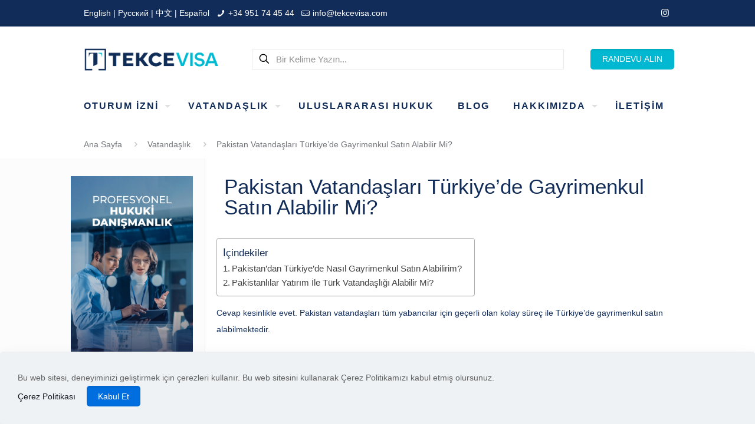

--- FILE ---
content_type: text/html; charset=UTF-8
request_url: https://tekcevisa.com/tr/pakistan-vatandaslari-turkiyede-gayrimenkul-satin-alabilir-mi/
body_size: 34267
content:
<!DOCTYPE html>
	<html lang="tr" class="no-js"  itemscope itemtype="https://schema.org/Article">
<!-- <script src="https://ajax.googleapis.com/ajax/libs/jquery/3.6.1/jquery.min.js"></script>
  <script src="https://maxcdn.bootstrapcdn.com/bootstrap/3.4.1/js/bootstrap.min.js"></script> -->
<link rel="stylesheet" href="https://maxcdn.bootstrapcdn.com/bootstrap/3.4.1/css/bootstrap.min.css">
<link rel="stylesheet" href="https://tekcevisa.com/wp-content/examples/css/prism.css">
<link rel="stylesheet" href="https://tekcevisa.com/wp-content/build/css/intlTelInput.css?1638200991544">
<link rel="stylesheet" href="https://tekcevisa.com/wp-content/build/css/demo.css?1638200991544">

<link rel="stylesheet" href="https://tekcevisa.com/wp-content/examples/css/countrySync.css?1638200991544">
<style>
	#phone {
		padding-left: 52px!important;
	}
</style>
<head>

	<meta charset="UTF-8" />
	<meta property="og:image" content="https://tekcevisa.com/tr/wp-content/uploads/2022/09/Pakistan-icin-Yatirim-Yoluyla-Vatandaslik-2-scaled.jpeg"/>
<meta property="og:url" content="https://tekcevisa.com/tr/pakistan-vatandaslari-turkiyede-gayrimenkul-satin-alabilir-mi/"/>
<meta property="og:type" content="article"/>
<meta property="og:title" content="Pakistan Vatandaşları Türkiye’de Gayrimenkul Satın Alabilir Mi?"/>
<meta property="og:description" content="Cevap kesinlikle evet. Pakistan vatandaşları tüm yabancılar için geçerli olan […]"/>
<link rel="alternate" hreflang="tr-TR" href="https://tekcevisa.com/tr/pakistan-vatandaslari-turkiyede-gayrimenkul-satin-alabilir-mi/"/>
<meta name='robots' content='index, follow, max-image-preview:large, max-snippet:-1, max-video-preview:-1' />
<meta name="format-detection" content="telephone=no">
<meta name="viewport" content="width=device-width, initial-scale=1, maximum-scale=1" />
<link rel="shortcut icon" href="https://tekcevisa.com/tr/wp-content/uploads/2025/01/favicon-tv.png" type="image/x-icon" />
<link rel="apple-touch-icon" href="https://tekcevisa.com/tr/wp-content/uploads/2025/01/apple-touch-tv.png" />
<meta name="theme-color" content="#ffffff" media="(prefers-color-scheme: light)">
<meta name="theme-color" content="#ffffff" media="(prefers-color-scheme: dark)">

	<!-- This site is optimized with the Yoast SEO plugin v24.2 - https://yoast.com/wordpress/plugins/seo/ -->
	<title>Pakistan Vatandaşı Türkiye’de Emlak Satın Alabilir Mi - Tekce Visa</title>
	<meta name="description" content="Pakistanlılar Türkiye&#039;de emlak satın alabilir mi? Emlak yatırımıyla Türk vatandaşlığına başvurabilir mi? Cevapları bu sayfada." />
	<link rel="canonical" href="https://tekcevisa.com/tr/pakistan-vatandaslari-turkiyede-gayrimenkul-satin-alabilir-mi/" />
	<meta property="og:locale" content="tr_TR" />
	<meta property="og:type" content="article" />
	<meta property="og:title" content="Pakistan Vatandaşı Türkiye’de Emlak Satın Alabilir Mi - Tekce Visa" />
	<meta property="og:description" content="Pakistanlılar Türkiye&#039;de emlak satın alabilir mi? Emlak yatırımıyla Türk vatandaşlığına başvurabilir mi? Cevapları bu sayfada." />
	<meta property="og:url" content="https://tekcevisa.com/tr/pakistan-vatandaslari-turkiyede-gayrimenkul-satin-alabilir-mi/" />
	<meta property="og:site_name" content="Tekce Visa" />
	<meta property="article:publisher" content="https://www.instagram.com/tekcevisa/" />
	<meta property="article:published_time" content="2022-09-12T22:38:04+00:00" />
	<meta property="article:modified_time" content="2026-01-19T13:07:22+00:00" />
	<meta property="og:image" content="https://tekcevisa.com/tr/wp-content/uploads/2022/09/Pakistan-icin-Yatirim-Yoluyla-Vatandaslik-2-scaled.jpeg" />
	<meta property="og:image:width" content="2560" />
	<meta property="og:image:height" content="1440" />
	<meta property="og:image:type" content="image/jpeg" />
	<meta name="author" content="adminbayramtr" />
	<meta name="twitter:card" content="summary_large_image" />
	<meta name="twitter:label1" content="Yazan:" />
	<meta name="twitter:data1" content="adminbayramtr" />
	<meta name="twitter:label2" content="Tahmini okuma süresi" />
	<meta name="twitter:data2" content="4 dakika" />
	<script type="application/ld+json" class="yoast-schema-graph">{"@context":"https://schema.org","@graph":[{"@type":"Article","@id":"https://tekcevisa.com/tr/pakistan-vatandaslari-turkiyede-gayrimenkul-satin-alabilir-mi/#article","isPartOf":{"@id":"https://tekcevisa.com/tr/pakistan-vatandaslari-turkiyede-gayrimenkul-satin-alabilir-mi/"},"author":{"name":"adminbayramtr","@id":"https://tekcevisa.com/tr/#/schema/person/2d2e96e0379e51d8b181bf60b52f2942"},"headline":"Pakistan Vatandaşları Türkiye’de Gayrimenkul Satın Alabilir Mi?","datePublished":"2022-09-12T22:38:04+00:00","dateModified":"2026-01-19T13:07:22+00:00","mainEntityOfPage":{"@id":"https://tekcevisa.com/tr/pakistan-vatandaslari-turkiyede-gayrimenkul-satin-alabilir-mi/"},"wordCount":786,"commentCount":0,"publisher":{"@id":"https://tekcevisa.com/tr/#organization"},"image":{"@id":"https://tekcevisa.com/tr/pakistan-vatandaslari-turkiyede-gayrimenkul-satin-alabilir-mi/#primaryimage"},"thumbnailUrl":"https://tekcevisa.com/tr/wp-content/uploads/2022/09/Pakistan-icin-Yatirim-Yoluyla-Vatandaslik-2-scaled.jpeg","articleSection":["Vatandaşlık"],"inLanguage":"tr","potentialAction":[{"@type":"CommentAction","name":"Comment","target":["https://tekcevisa.com/tr/pakistan-vatandaslari-turkiyede-gayrimenkul-satin-alabilir-mi/#respond"]}]},{"@type":"WebPage","@id":"https://tekcevisa.com/tr/pakistan-vatandaslari-turkiyede-gayrimenkul-satin-alabilir-mi/","url":"https://tekcevisa.com/tr/pakistan-vatandaslari-turkiyede-gayrimenkul-satin-alabilir-mi/","name":"Pakistan Vatandaşı Türkiye’de Emlak Satın Alabilir Mi - Tekce Visa","isPartOf":{"@id":"https://tekcevisa.com/tr/#website"},"primaryImageOfPage":{"@id":"https://tekcevisa.com/tr/pakistan-vatandaslari-turkiyede-gayrimenkul-satin-alabilir-mi/#primaryimage"},"image":{"@id":"https://tekcevisa.com/tr/pakistan-vatandaslari-turkiyede-gayrimenkul-satin-alabilir-mi/#primaryimage"},"thumbnailUrl":"https://tekcevisa.com/tr/wp-content/uploads/2022/09/Pakistan-icin-Yatirim-Yoluyla-Vatandaslik-2-scaled.jpeg","datePublished":"2022-09-12T22:38:04+00:00","dateModified":"2026-01-19T13:07:22+00:00","description":"Pakistanlılar Türkiye'de emlak satın alabilir mi? Emlak yatırımıyla Türk vatandaşlığına başvurabilir mi? Cevapları bu sayfada.","breadcrumb":{"@id":"https://tekcevisa.com/tr/pakistan-vatandaslari-turkiyede-gayrimenkul-satin-alabilir-mi/#breadcrumb"},"inLanguage":"tr","potentialAction":[{"@type":"ReadAction","target":["https://tekcevisa.com/tr/pakistan-vatandaslari-turkiyede-gayrimenkul-satin-alabilir-mi/"]}]},{"@type":"ImageObject","inLanguage":"tr","@id":"https://tekcevisa.com/tr/pakistan-vatandaslari-turkiyede-gayrimenkul-satin-alabilir-mi/#primaryimage","url":"https://tekcevisa.com/tr/wp-content/uploads/2022/09/Pakistan-icin-Yatirim-Yoluyla-Vatandaslik-2-scaled.jpeg","contentUrl":"https://tekcevisa.com/tr/wp-content/uploads/2022/09/Pakistan-icin-Yatirim-Yoluyla-Vatandaslik-2-scaled.jpeg","width":2560,"height":1440},{"@type":"BreadcrumbList","@id":"https://tekcevisa.com/tr/pakistan-vatandaslari-turkiyede-gayrimenkul-satin-alabilir-mi/#breadcrumb","itemListElement":[{"@type":"ListItem","position":1,"name":"Ana Sayfa","item":"https://tekcevisa.com/tr/"},{"@type":"ListItem","position":2,"name":"Pakistan Vatandaşları Türkiye’de Gayrimenkul Satın Alabilir Mi?"}]},{"@type":"WebSite","@id":"https://tekcevisa.com/tr/#website","url":"https://tekcevisa.com/tr/","name":"Tekce Visa - Uluslararası Hukuki Danışmanlık","description":"Uluslararası Hukuki Danışmanlık","publisher":{"@id":"https://tekcevisa.com/tr/#organization"},"potentialAction":[{"@type":"SearchAction","target":{"@type":"EntryPoint","urlTemplate":"https://tekcevisa.com/tr/?s={search_term_string}"},"query-input":{"@type":"PropertyValueSpecification","valueRequired":true,"valueName":"search_term_string"}}],"inLanguage":"tr"},{"@type":"Organization","@id":"https://tekcevisa.com/tr/#organization","name":"Tekce Visa","url":"https://tekcevisa.com/tr/","logo":{"@type":"ImageObject","inLanguage":"tr","@id":"https://tekcevisa.com/tr/#/schema/logo/image/","url":"https://tekcevisa.com/tr/wp-content/uploads/2025/08/ah-tekce-visa-opened-1-removebg-preview.png","contentUrl":"https://tekcevisa.com/tr/wp-content/uploads/2025/08/ah-tekce-visa-opened-1-removebg-preview.png","width":360,"height":360,"caption":"Tekce Visa"},"image":{"@id":"https://tekcevisa.com/tr/#/schema/logo/image/"},"sameAs":["https://www.instagram.com/tekcevisa/"]},{"@type":"Person","@id":"https://tekcevisa.com/tr/#/schema/person/2d2e96e0379e51d8b181bf60b52f2942","name":"adminbayramtr","image":{"@type":"ImageObject","inLanguage":"tr","@id":"https://tekcevisa.com/tr/#/schema/person/image/","url":"https://secure.gravatar.com/avatar/b4d030d86004ebef13e745b1e1cb84aacfdf30b7e02619862277f1649ec3b137?s=96&d=mm&r=g","contentUrl":"https://secure.gravatar.com/avatar/b4d030d86004ebef13e745b1e1cb84aacfdf30b7e02619862277f1649ec3b137?s=96&d=mm&r=g","caption":"adminbayramtr"}}]}</script>
	<!-- / Yoast SEO plugin. -->


<link rel="alternate" type="application/rss+xml" title="Tekce Visa &raquo; akışı" href="https://tekcevisa.com/tr/feed/" />
<link rel="alternate" type="application/rss+xml" title="Tekce Visa &raquo; yorum akışı" href="https://tekcevisa.com/tr/comments/feed/" />
<link rel="alternate" type="application/rss+xml" title="Tekce Visa &raquo; Pakistan Vatandaşları Türkiye’de Gayrimenkul Satın Alabilir Mi? yorum akışı" href="https://tekcevisa.com/tr/pakistan-vatandaslari-turkiyede-gayrimenkul-satin-alabilir-mi/feed/" />
<link rel="alternate" title="oEmbed (JSON)" type="application/json+oembed" href="https://tekcevisa.com/tr/wp-json/oembed/1.0/embed?url=https%3A%2F%2Ftekcevisa.com%2Ftr%2Fpakistan-vatandaslari-turkiyede-gayrimenkul-satin-alabilir-mi%2F" />
<link rel="alternate" title="oEmbed (XML)" type="text/xml+oembed" href="https://tekcevisa.com/tr/wp-json/oembed/1.0/embed?url=https%3A%2F%2Ftekcevisa.com%2Ftr%2Fpakistan-vatandaslari-turkiyede-gayrimenkul-satin-alabilir-mi%2F&#038;format=xml" />
<style id='wp-img-auto-sizes-contain-inline-css' type='text/css'>
img:is([sizes=auto i],[sizes^="auto," i]){contain-intrinsic-size:3000px 1500px}
/*# sourceURL=wp-img-auto-sizes-contain-inline-css */
</style>
<link rel='stylesheet' id='formidable-css' href='https://tekcevisa.com/tr/wp-content/plugins/formidable/css/formidableforms.css?ver=4241240' type='text/css' media='all' />
<style id='wp-block-library-inline-css' type='text/css'>
:root{--wp-block-synced-color:#7a00df;--wp-block-synced-color--rgb:122,0,223;--wp-bound-block-color:var(--wp-block-synced-color);--wp-editor-canvas-background:#ddd;--wp-admin-theme-color:#007cba;--wp-admin-theme-color--rgb:0,124,186;--wp-admin-theme-color-darker-10:#006ba1;--wp-admin-theme-color-darker-10--rgb:0,107,160.5;--wp-admin-theme-color-darker-20:#005a87;--wp-admin-theme-color-darker-20--rgb:0,90,135;--wp-admin-border-width-focus:2px}@media (min-resolution:192dpi){:root{--wp-admin-border-width-focus:1.5px}}.wp-element-button{cursor:pointer}:root .has-very-light-gray-background-color{background-color:#eee}:root .has-very-dark-gray-background-color{background-color:#313131}:root .has-very-light-gray-color{color:#eee}:root .has-very-dark-gray-color{color:#313131}:root .has-vivid-green-cyan-to-vivid-cyan-blue-gradient-background{background:linear-gradient(135deg,#00d084,#0693e3)}:root .has-purple-crush-gradient-background{background:linear-gradient(135deg,#34e2e4,#4721fb 50%,#ab1dfe)}:root .has-hazy-dawn-gradient-background{background:linear-gradient(135deg,#faaca8,#dad0ec)}:root .has-subdued-olive-gradient-background{background:linear-gradient(135deg,#fafae1,#67a671)}:root .has-atomic-cream-gradient-background{background:linear-gradient(135deg,#fdd79a,#004a59)}:root .has-nightshade-gradient-background{background:linear-gradient(135deg,#330968,#31cdcf)}:root .has-midnight-gradient-background{background:linear-gradient(135deg,#020381,#2874fc)}:root{--wp--preset--font-size--normal:16px;--wp--preset--font-size--huge:42px}.has-regular-font-size{font-size:1em}.has-larger-font-size{font-size:2.625em}.has-normal-font-size{font-size:var(--wp--preset--font-size--normal)}.has-huge-font-size{font-size:var(--wp--preset--font-size--huge)}.has-text-align-center{text-align:center}.has-text-align-left{text-align:left}.has-text-align-right{text-align:right}.has-fit-text{white-space:nowrap!important}#end-resizable-editor-section{display:none}.aligncenter{clear:both}.items-justified-left{justify-content:flex-start}.items-justified-center{justify-content:center}.items-justified-right{justify-content:flex-end}.items-justified-space-between{justify-content:space-between}.screen-reader-text{border:0;clip-path:inset(50%);height:1px;margin:-1px;overflow:hidden;padding:0;position:absolute;width:1px;word-wrap:normal!important}.screen-reader-text:focus{background-color:#ddd;clip-path:none;color:#444;display:block;font-size:1em;height:auto;left:5px;line-height:normal;padding:15px 23px 14px;text-decoration:none;top:5px;width:auto;z-index:100000}html :where(.has-border-color){border-style:solid}html :where([style*=border-top-color]){border-top-style:solid}html :where([style*=border-right-color]){border-right-style:solid}html :where([style*=border-bottom-color]){border-bottom-style:solid}html :where([style*=border-left-color]){border-left-style:solid}html :where([style*=border-width]){border-style:solid}html :where([style*=border-top-width]){border-top-style:solid}html :where([style*=border-right-width]){border-right-style:solid}html :where([style*=border-bottom-width]){border-bottom-style:solid}html :where([style*=border-left-width]){border-left-style:solid}html :where(img[class*=wp-image-]){height:auto;max-width:100%}:where(figure){margin:0 0 1em}html :where(.is-position-sticky){--wp-admin--admin-bar--position-offset:var(--wp-admin--admin-bar--height,0px)}@media screen and (max-width:600px){html :where(.is-position-sticky){--wp-admin--admin-bar--position-offset:0px}}

/*# sourceURL=wp-block-library-inline-css */
</style><style id='global-styles-inline-css' type='text/css'>
:root{--wp--preset--aspect-ratio--square: 1;--wp--preset--aspect-ratio--4-3: 4/3;--wp--preset--aspect-ratio--3-4: 3/4;--wp--preset--aspect-ratio--3-2: 3/2;--wp--preset--aspect-ratio--2-3: 2/3;--wp--preset--aspect-ratio--16-9: 16/9;--wp--preset--aspect-ratio--9-16: 9/16;--wp--preset--color--black: #000000;--wp--preset--color--cyan-bluish-gray: #abb8c3;--wp--preset--color--white: #ffffff;--wp--preset--color--pale-pink: #f78da7;--wp--preset--color--vivid-red: #cf2e2e;--wp--preset--color--luminous-vivid-orange: #ff6900;--wp--preset--color--luminous-vivid-amber: #fcb900;--wp--preset--color--light-green-cyan: #7bdcb5;--wp--preset--color--vivid-green-cyan: #00d084;--wp--preset--color--pale-cyan-blue: #8ed1fc;--wp--preset--color--vivid-cyan-blue: #0693e3;--wp--preset--color--vivid-purple: #9b51e0;--wp--preset--gradient--vivid-cyan-blue-to-vivid-purple: linear-gradient(135deg,rgb(6,147,227) 0%,rgb(155,81,224) 100%);--wp--preset--gradient--light-green-cyan-to-vivid-green-cyan: linear-gradient(135deg,rgb(122,220,180) 0%,rgb(0,208,130) 100%);--wp--preset--gradient--luminous-vivid-amber-to-luminous-vivid-orange: linear-gradient(135deg,rgb(252,185,0) 0%,rgb(255,105,0) 100%);--wp--preset--gradient--luminous-vivid-orange-to-vivid-red: linear-gradient(135deg,rgb(255,105,0) 0%,rgb(207,46,46) 100%);--wp--preset--gradient--very-light-gray-to-cyan-bluish-gray: linear-gradient(135deg,rgb(238,238,238) 0%,rgb(169,184,195) 100%);--wp--preset--gradient--cool-to-warm-spectrum: linear-gradient(135deg,rgb(74,234,220) 0%,rgb(151,120,209) 20%,rgb(207,42,186) 40%,rgb(238,44,130) 60%,rgb(251,105,98) 80%,rgb(254,248,76) 100%);--wp--preset--gradient--blush-light-purple: linear-gradient(135deg,rgb(255,206,236) 0%,rgb(152,150,240) 100%);--wp--preset--gradient--blush-bordeaux: linear-gradient(135deg,rgb(254,205,165) 0%,rgb(254,45,45) 50%,rgb(107,0,62) 100%);--wp--preset--gradient--luminous-dusk: linear-gradient(135deg,rgb(255,203,112) 0%,rgb(199,81,192) 50%,rgb(65,88,208) 100%);--wp--preset--gradient--pale-ocean: linear-gradient(135deg,rgb(255,245,203) 0%,rgb(182,227,212) 50%,rgb(51,167,181) 100%);--wp--preset--gradient--electric-grass: linear-gradient(135deg,rgb(202,248,128) 0%,rgb(113,206,126) 100%);--wp--preset--gradient--midnight: linear-gradient(135deg,rgb(2,3,129) 0%,rgb(40,116,252) 100%);--wp--preset--font-size--small: 13px;--wp--preset--font-size--medium: 20px;--wp--preset--font-size--large: 36px;--wp--preset--font-size--x-large: 42px;--wp--preset--spacing--20: 0.44rem;--wp--preset--spacing--30: 0.67rem;--wp--preset--spacing--40: 1rem;--wp--preset--spacing--50: 1.5rem;--wp--preset--spacing--60: 2.25rem;--wp--preset--spacing--70: 3.38rem;--wp--preset--spacing--80: 5.06rem;--wp--preset--shadow--natural: 6px 6px 9px rgba(0, 0, 0, 0.2);--wp--preset--shadow--deep: 12px 12px 50px rgba(0, 0, 0, 0.4);--wp--preset--shadow--sharp: 6px 6px 0px rgba(0, 0, 0, 0.2);--wp--preset--shadow--outlined: 6px 6px 0px -3px rgb(255, 255, 255), 6px 6px rgb(0, 0, 0);--wp--preset--shadow--crisp: 6px 6px 0px rgb(0, 0, 0);}:where(.is-layout-flex){gap: 0.5em;}:where(.is-layout-grid){gap: 0.5em;}body .is-layout-flex{display: flex;}.is-layout-flex{flex-wrap: wrap;align-items: center;}.is-layout-flex > :is(*, div){margin: 0;}body .is-layout-grid{display: grid;}.is-layout-grid > :is(*, div){margin: 0;}:where(.wp-block-columns.is-layout-flex){gap: 2em;}:where(.wp-block-columns.is-layout-grid){gap: 2em;}:where(.wp-block-post-template.is-layout-flex){gap: 1.25em;}:where(.wp-block-post-template.is-layout-grid){gap: 1.25em;}.has-black-color{color: var(--wp--preset--color--black) !important;}.has-cyan-bluish-gray-color{color: var(--wp--preset--color--cyan-bluish-gray) !important;}.has-white-color{color: var(--wp--preset--color--white) !important;}.has-pale-pink-color{color: var(--wp--preset--color--pale-pink) !important;}.has-vivid-red-color{color: var(--wp--preset--color--vivid-red) !important;}.has-luminous-vivid-orange-color{color: var(--wp--preset--color--luminous-vivid-orange) !important;}.has-luminous-vivid-amber-color{color: var(--wp--preset--color--luminous-vivid-amber) !important;}.has-light-green-cyan-color{color: var(--wp--preset--color--light-green-cyan) !important;}.has-vivid-green-cyan-color{color: var(--wp--preset--color--vivid-green-cyan) !important;}.has-pale-cyan-blue-color{color: var(--wp--preset--color--pale-cyan-blue) !important;}.has-vivid-cyan-blue-color{color: var(--wp--preset--color--vivid-cyan-blue) !important;}.has-vivid-purple-color{color: var(--wp--preset--color--vivid-purple) !important;}.has-black-background-color{background-color: var(--wp--preset--color--black) !important;}.has-cyan-bluish-gray-background-color{background-color: var(--wp--preset--color--cyan-bluish-gray) !important;}.has-white-background-color{background-color: var(--wp--preset--color--white) !important;}.has-pale-pink-background-color{background-color: var(--wp--preset--color--pale-pink) !important;}.has-vivid-red-background-color{background-color: var(--wp--preset--color--vivid-red) !important;}.has-luminous-vivid-orange-background-color{background-color: var(--wp--preset--color--luminous-vivid-orange) !important;}.has-luminous-vivid-amber-background-color{background-color: var(--wp--preset--color--luminous-vivid-amber) !important;}.has-light-green-cyan-background-color{background-color: var(--wp--preset--color--light-green-cyan) !important;}.has-vivid-green-cyan-background-color{background-color: var(--wp--preset--color--vivid-green-cyan) !important;}.has-pale-cyan-blue-background-color{background-color: var(--wp--preset--color--pale-cyan-blue) !important;}.has-vivid-cyan-blue-background-color{background-color: var(--wp--preset--color--vivid-cyan-blue) !important;}.has-vivid-purple-background-color{background-color: var(--wp--preset--color--vivid-purple) !important;}.has-black-border-color{border-color: var(--wp--preset--color--black) !important;}.has-cyan-bluish-gray-border-color{border-color: var(--wp--preset--color--cyan-bluish-gray) !important;}.has-white-border-color{border-color: var(--wp--preset--color--white) !important;}.has-pale-pink-border-color{border-color: var(--wp--preset--color--pale-pink) !important;}.has-vivid-red-border-color{border-color: var(--wp--preset--color--vivid-red) !important;}.has-luminous-vivid-orange-border-color{border-color: var(--wp--preset--color--luminous-vivid-orange) !important;}.has-luminous-vivid-amber-border-color{border-color: var(--wp--preset--color--luminous-vivid-amber) !important;}.has-light-green-cyan-border-color{border-color: var(--wp--preset--color--light-green-cyan) !important;}.has-vivid-green-cyan-border-color{border-color: var(--wp--preset--color--vivid-green-cyan) !important;}.has-pale-cyan-blue-border-color{border-color: var(--wp--preset--color--pale-cyan-blue) !important;}.has-vivid-cyan-blue-border-color{border-color: var(--wp--preset--color--vivid-cyan-blue) !important;}.has-vivid-purple-border-color{border-color: var(--wp--preset--color--vivid-purple) !important;}.has-vivid-cyan-blue-to-vivid-purple-gradient-background{background: var(--wp--preset--gradient--vivid-cyan-blue-to-vivid-purple) !important;}.has-light-green-cyan-to-vivid-green-cyan-gradient-background{background: var(--wp--preset--gradient--light-green-cyan-to-vivid-green-cyan) !important;}.has-luminous-vivid-amber-to-luminous-vivid-orange-gradient-background{background: var(--wp--preset--gradient--luminous-vivid-amber-to-luminous-vivid-orange) !important;}.has-luminous-vivid-orange-to-vivid-red-gradient-background{background: var(--wp--preset--gradient--luminous-vivid-orange-to-vivid-red) !important;}.has-very-light-gray-to-cyan-bluish-gray-gradient-background{background: var(--wp--preset--gradient--very-light-gray-to-cyan-bluish-gray) !important;}.has-cool-to-warm-spectrum-gradient-background{background: var(--wp--preset--gradient--cool-to-warm-spectrum) !important;}.has-blush-light-purple-gradient-background{background: var(--wp--preset--gradient--blush-light-purple) !important;}.has-blush-bordeaux-gradient-background{background: var(--wp--preset--gradient--blush-bordeaux) !important;}.has-luminous-dusk-gradient-background{background: var(--wp--preset--gradient--luminous-dusk) !important;}.has-pale-ocean-gradient-background{background: var(--wp--preset--gradient--pale-ocean) !important;}.has-electric-grass-gradient-background{background: var(--wp--preset--gradient--electric-grass) !important;}.has-midnight-gradient-background{background: var(--wp--preset--gradient--midnight) !important;}.has-small-font-size{font-size: var(--wp--preset--font-size--small) !important;}.has-medium-font-size{font-size: var(--wp--preset--font-size--medium) !important;}.has-large-font-size{font-size: var(--wp--preset--font-size--large) !important;}.has-x-large-font-size{font-size: var(--wp--preset--font-size--x-large) !important;}
/*# sourceURL=global-styles-inline-css */
</style>

<style id='classic-theme-styles-inline-css' type='text/css'>
/*! This file is auto-generated */
.wp-block-button__link{color:#fff;background-color:#32373c;border-radius:9999px;box-shadow:none;text-decoration:none;padding:calc(.667em + 2px) calc(1.333em + 2px);font-size:1.125em}.wp-block-file__button{background:#32373c;color:#fff;text-decoration:none}
/*# sourceURL=/wp-includes/css/classic-themes.min.css */
</style>
<link rel='stylesheet' id='bg-shce-genericons-css' href='https://tekcevisa.com/tr/wp-content/plugins/show-hidecollapse-expand/assets/css/genericons/genericons.css?ver=6.9' type='text/css' media='all' />
<link rel='stylesheet' id='bg-show-hide-css' href='https://tekcevisa.com/tr/wp-content/plugins/show-hidecollapse-expand/assets/css/bg-show-hide.css?ver=6.9' type='text/css' media='all' />
<link rel='stylesheet' id='ez-toc-css' href='https://tekcevisa.com/tr/wp-content/plugins/easy-table-of-contents/assets/css/screen.min.css?ver=2.0.62' type='text/css' media='all' />
<style id='ez-toc-inline-css' type='text/css'>
div#ez-toc-container .ez-toc-title {font-size: 120%;}div#ez-toc-container .ez-toc-title {font-weight: 500;}div#ez-toc-container ul li {font-size: 110%;}div#ez-toc-container ul li {font-weight: 500;}div#ez-toc-container nav ul ul li {font-size: 90%;}
.ez-toc-container-direction {direction: ltr;}.ez-toc-counter ul{counter-reset: item ;}.ez-toc-counter nav ul li a::before {content: counters(item, ".", decimal) ". ";display: inline-block;counter-increment: item;flex-grow: 0;flex-shrink: 0;margin-right: .2em; float: left; }.ez-toc-widget-direction {direction: ltr;}.ez-toc-widget-container ul{counter-reset: item ;}.ez-toc-widget-container nav ul li a::before {content: counters(item, ".", decimal) ". ";display: inline-block;counter-increment: item;flex-grow: 0;flex-shrink: 0;margin-right: .2em; float: left; }
/*# sourceURL=ez-toc-inline-css */
</style>
<link rel='stylesheet' id='mfn-be-css' href='https://tekcevisa.com/tr/wp-content/themes/betheme/css/be.min.css?ver=26.6.1' type='text/css' media='all' />
<link rel='stylesheet' id='mfn-animations-css' href='https://tekcevisa.com/tr/wp-content/themes/betheme/assets/animations/animations.min.css?ver=26.6.1' type='text/css' media='all' />
<link rel='stylesheet' id='mfn-font-awesome-css' href='https://tekcevisa.com/tr/wp-content/themes/betheme/fonts/fontawesome/fontawesome.min.css?ver=26.6.1' type='text/css' media='all' />
<link rel='stylesheet' id='mfn-jplayer-css' href='https://tekcevisa.com/tr/wp-content/themes/betheme/assets/jplayer/css/jplayer.blue.monday.min.css?ver=26.6.1' type='text/css' media='all' />
<link rel='stylesheet' id='mfn-responsive-css' href='https://tekcevisa.com/tr/wp-content/themes/betheme/css/responsive.min.css?ver=26.6.1' type='text/css' media='all' />
<style id='mfn-dynamic-inline-css' type='text/css'>
html{background-color:#ffffff}#Wrapper,#Content,.mfn-popup .mfn-popup-content,.mfn-off-canvas-sidebar .mfn-off-canvas-content-wrapper,.mfn-cart-holder,.mfn-header-login,#Top_bar .search_wrapper,#Top_bar .top_bar_right .mfn-live-search-box,.column_livesearch .mfn-live-search-wrapper,.column_livesearch .mfn-live-search-box{background-color:#ffffff}body:not(.template-slider) #Header{min-height:10px}body.header-below:not(.template-slider) #Header{padding-top:10px}#Subheader{padding:10px}#Footer .widgets_wrapper{padding:20px 0}body,button,span.date_label,.timeline_items li h3 span,input[type="submit"],input[type="reset"],input[type="button"],input[type="date"],input[type="text"],input[type="password"],input[type="tel"],input[type="email"],textarea,select,.offer_li .title h3,.mfn-menu-item-megamenu{font-family:-apple-system,BlinkMacSystemFont,"Segoe UI",Roboto,Oxygen-Sans,Ubuntu,Cantarell,"Helvetica Neue",sans-serif}#menu > ul > li > a,a.action_button,#overlay-menu ul li a{font-family:-apple-system,BlinkMacSystemFont,"Segoe UI",Roboto,Oxygen-Sans,Ubuntu,Cantarell,"Helvetica Neue",sans-serif}#Subheader .title{font-family:-apple-system,BlinkMacSystemFont,"Segoe UI",Roboto,Oxygen-Sans,Ubuntu,Cantarell,"Helvetica Neue",sans-serif}h1,h2,h3,h4,.text-logo #logo{font-family:-apple-system,BlinkMacSystemFont,"Segoe UI",Roboto,Oxygen-Sans,Ubuntu,Cantarell,"Helvetica Neue",sans-serif}h5,h6{font-family:-apple-system,BlinkMacSystemFont,"Segoe UI",Roboto,Oxygen-Sans,Ubuntu,Cantarell,"Helvetica Neue",sans-serif}blockquote{font-family:-apple-system,BlinkMacSystemFont,"Segoe UI",Roboto,Oxygen-Sans,Ubuntu,Cantarell,"Helvetica Neue",sans-serif}.chart_box .chart .num,.counter .desc_wrapper .number-wrapper,.how_it_works .image .number,.pricing-box .plan-header .price,.quick_fact .number-wrapper,.woocommerce .product div.entry-summary .price{font-family:-apple-system,BlinkMacSystemFont,"Segoe UI",Roboto,Oxygen-Sans,Ubuntu,Cantarell,"Helvetica Neue",sans-serif}body,.mfn-menu-item-megamenu{font-size:16px;line-height:28px;font-weight:400;letter-spacing:0px}.big{font-size:18px;line-height:30px;font-weight:400;letter-spacing:0px}#menu > ul > li > a,a.action_button,#overlay-menu ul li a{font-size:16px;font-weight:700;letter-spacing:2px}#overlay-menu ul li a{line-height:24px}#Subheader .title{font-size:30px;line-height:35px;font-weight:400;letter-spacing:1px;font-style:italic}h1,.text-logo #logo{font-size:36px;line-height:51px;font-weight:400;letter-spacing:0px}h2{font-size:27px;line-height:39px;font-weight:500;letter-spacing:0px}h3,.woocommerce ul.products li.product h3,.woocommerce #customer_login h2{font-size:21px;line-height:27px;font-weight:500;letter-spacing:0px}h4,.woocommerce .woocommerce-order-details__title,.woocommerce .wc-bacs-bank-details-heading,.woocommerce .woocommerce-customer-details h2{font-size:17px;line-height:29px;font-weight:500;letter-spacing:0px}h5{font-size:15px;line-height:30px;font-weight:600;letter-spacing:0px}h6{font-size:12px;line-height:28px;font-weight:400;letter-spacing:0px}#Intro .intro-title{font-size:70px;line-height:69px;font-weight:400;letter-spacing:0px}@media only screen and (min-width:768px) and (max-width:959px){body,.mfn-menu-item-megamenu{font-size:14px;line-height:24px;font-weight:400;letter-spacing:0px}.big{font-size:15px;line-height:26px;font-weight:400;letter-spacing:0px}#menu > ul > li > a,a.action_button,#overlay-menu ul li a{font-size:14px;font-weight:700;letter-spacing:2px}#overlay-menu ul li a{line-height:21px}#Subheader .title{font-size:26px;line-height:30px;font-weight:400;letter-spacing:1px;font-style:italic}h1,.text-logo #logo{font-size:31px;line-height:43px;font-weight:400;letter-spacing:0px}h2{font-size:23px;line-height:33px;font-weight:500;letter-spacing:0px}h3,.woocommerce ul.products li.product h3,.woocommerce #customer_login h2{font-size:18px;line-height:23px;font-weight:500;letter-spacing:0px}h4,.woocommerce .woocommerce-order-details__title,.woocommerce .wc-bacs-bank-details-heading,.woocommerce .woocommerce-customer-details h2{font-size:14px;line-height:25px;font-weight:500;letter-spacing:0px}h5{font-size:13px;line-height:26px;font-weight:600;letter-spacing:0px}h6{font-size:13px;line-height:24px;font-weight:400;letter-spacing:0px}#Intro .intro-title{font-size:60px;line-height:59px;font-weight:400;letter-spacing:0px}blockquote{font-size:15px}.chart_box .chart .num{font-size:45px;line-height:45px}.counter .desc_wrapper .number-wrapper{font-size:45px;line-height:45px}.counter .desc_wrapper .title{font-size:14px;line-height:18px}.faq .question .title{font-size:14px}.fancy_heading .title{font-size:38px;line-height:38px}.offer .offer_li .desc_wrapper .title h3{font-size:32px;line-height:32px}.offer_thumb_ul li.offer_thumb_li .desc_wrapper .title h3{font-size:32px;line-height:32px}.pricing-box .plan-header h2{font-size:27px;line-height:27px}.pricing-box .plan-header .price > span{font-size:40px;line-height:40px}.pricing-box .plan-header .price sup.currency{font-size:18px;line-height:18px}.pricing-box .plan-header .price sup.period{font-size:14px;line-height:14px}.quick_fact .number-wrapper{font-size:80px;line-height:80px}.trailer_box .desc h2{font-size:27px;line-height:27px}.widget > h3{font-size:17px;line-height:20px}}@media only screen and (min-width:480px) and (max-width:767px){body,.mfn-menu-item-megamenu{font-size:13px;line-height:21px;font-weight:400;letter-spacing:0px}.big{font-size:14px;line-height:23px;font-weight:400;letter-spacing:0px}#menu > ul > li > a,a.action_button,#overlay-menu ul li a{font-size:13px;font-weight:700;letter-spacing:2px}#overlay-menu ul li a{line-height:19.5px}#Subheader .title{font-size:23px;line-height:26px;font-weight:400;letter-spacing:1px;font-style:italic}h1,.text-logo #logo{font-size:27px;line-height:38px;font-weight:400;letter-spacing:0px}h2{font-size:20px;line-height:29px;font-weight:500;letter-spacing:0px}h3,.woocommerce ul.products li.product h3,.woocommerce #customer_login h2{font-size:16px;line-height:20px;font-weight:500;letter-spacing:0px}h4,.woocommerce .woocommerce-order-details__title,.woocommerce .wc-bacs-bank-details-heading,.woocommerce .woocommerce-customer-details h2{font-size:13px;line-height:22px;font-weight:500;letter-spacing:0px}h5{font-size:13px;line-height:23px;font-weight:600;letter-spacing:0px}h6{font-size:13px;line-height:21px;font-weight:400;letter-spacing:0px}#Intro .intro-title{font-size:53px;line-height:52px;font-weight:400;letter-spacing:0px}blockquote{font-size:14px}.chart_box .chart .num{font-size:40px;line-height:40px}.counter .desc_wrapper .number-wrapper{font-size:40px;line-height:40px}.counter .desc_wrapper .title{font-size:13px;line-height:16px}.faq .question .title{font-size:13px}.fancy_heading .title{font-size:34px;line-height:34px}.offer .offer_li .desc_wrapper .title h3{font-size:28px;line-height:28px}.offer_thumb_ul li.offer_thumb_li .desc_wrapper .title h3{font-size:28px;line-height:28px}.pricing-box .plan-header h2{font-size:24px;line-height:24px}.pricing-box .plan-header .price > span{font-size:34px;line-height:34px}.pricing-box .plan-header .price sup.currency{font-size:16px;line-height:16px}.pricing-box .plan-header .price sup.period{font-size:13px;line-height:13px}.quick_fact .number-wrapper{font-size:70px;line-height:70px}.trailer_box .desc h2{font-size:24px;line-height:24px}.widget > h3{font-size:16px;line-height:19px}}@media only screen and (max-width:479px){body,.mfn-menu-item-megamenu{font-size:13px;line-height:19px;font-weight:400;letter-spacing:0px}.big{font-size:13px;line-height:19px;font-weight:400;letter-spacing:0px}#menu > ul > li > a,a.action_button,#overlay-menu ul li a{font-size:13px;font-weight:700;letter-spacing:1px}#overlay-menu ul li a{line-height:19.5px}#Subheader .title{font-size:18px;line-height:21px;font-weight:400;letter-spacing:1px;font-style:italic}h1,.text-logo #logo{font-size:22px;line-height:31px;font-weight:400;letter-spacing:0px}h2{font-size:16px;line-height:23px;font-weight:500;letter-spacing:0px}h3,.woocommerce ul.products li.product h3,.woocommerce #customer_login h2{font-size:13px;line-height:19px;font-weight:500;letter-spacing:0px}h4,.woocommerce .woocommerce-order-details__title,.woocommerce .wc-bacs-bank-details-heading,.woocommerce .woocommerce-customer-details h2{font-size:13px;line-height:19px;font-weight:500;letter-spacing:0px}h5{font-size:13px;line-height:19px;font-weight:600;letter-spacing:0px}h6{font-size:13px;line-height:19px;font-weight:400;letter-spacing:0px}#Intro .intro-title{font-size:42px;line-height:41px;font-weight:400;letter-spacing:0px}blockquote{font-size:13px}.chart_box .chart .num{font-size:35px;line-height:35px}.counter .desc_wrapper .number-wrapper{font-size:35px;line-height:35px}.counter .desc_wrapper .title{font-size:13px;line-height:26px}.faq .question .title{font-size:13px}.fancy_heading .title{font-size:30px;line-height:30px}.offer .offer_li .desc_wrapper .title h3{font-size:26px;line-height:26px}.offer_thumb_ul li.offer_thumb_li .desc_wrapper .title h3{font-size:26px;line-height:26px}.pricing-box .plan-header h2{font-size:21px;line-height:21px}.pricing-box .plan-header .price > span{font-size:32px;line-height:32px}.pricing-box .plan-header .price sup.currency{font-size:14px;line-height:14px}.pricing-box .plan-header .price sup.period{font-size:13px;line-height:13px}.quick_fact .number-wrapper{font-size:60px;line-height:60px}.trailer_box .desc h2{font-size:21px;line-height:21px}.widget > h3{font-size:15px;line-height:18px}}.with_aside .sidebar.columns{width:23%}.with_aside .sections_group{width:77%}.aside_both .sidebar.columns{width:18%}.aside_both .sidebar.sidebar-1{margin-left:-82%}.aside_both .sections_group{width:64%;margin-left:18%}@media only screen and (min-width:1240px){#Wrapper,.with_aside .content_wrapper{max-width:1080px}.section_wrapper,.container{max-width:1060px}.layout-boxed.header-boxed #Top_bar.is-sticky{max-width:1080px}}@media only screen and (max-width:767px){.section_wrapper,.container,.four.columns .widget-area{max-width:550px !important}}  .button-default .button,.button-flat .button,.button-round .button{background-color:#00b8d1;color:#ffffff}.button-stroke .button{border-color:#00b8d1;color:#ffffff}.button-stroke .button:hover{background-color:#00b8d1;color:#fff}.button-default .button_theme,.button-default button,.button-default input[type="button"],.button-default input[type="reset"],.button-default input[type="submit"],.button-flat .button_theme,.button-flat button,.button-flat input[type="button"],.button-flat input[type="reset"],.button-flat input[type="submit"],.button-round .button_theme,.button-round button,.button-round input[type="button"],.button-round input[type="reset"],.button-round input[type="submit"],.woocommerce #respond input#submit,.woocommerce a.button:not(.default),.woocommerce button.button,.woocommerce input.button,.woocommerce #respond input#submit:hover,.woocommerce a.button:hover,.woocommerce button.button:hover,.woocommerce input.button:hover{color:#ffffff}.button-default #respond input#submit.alt.disabled,.button-default #respond input#submit.alt.disabled:hover,.button-default #respond input#submit.alt:disabled,.button-default #respond input#submit.alt:disabled:hover,.button-default #respond input#submit.alt:disabled[disabled],.button-default #respond input#submit.alt:disabled[disabled]:hover,.button-default a.button.alt.disabled,.button-default a.button.alt.disabled:hover,.button-default a.button.alt:disabled,.button-default a.button.alt:disabled:hover,.button-default a.button.alt:disabled[disabled],.button-default a.button.alt:disabled[disabled]:hover,.button-default button.button.alt.disabled,.button-default button.button.alt.disabled:hover,.button-default button.button.alt:disabled,.button-default button.button.alt:disabled:hover,.button-default button.button.alt:disabled[disabled],.button-default button.button.alt:disabled[disabled]:hover,.button-default input.button.alt.disabled,.button-default input.button.alt.disabled:hover,.button-default input.button.alt:disabled,.button-default input.button.alt:disabled:hover,.button-default input.button.alt:disabled[disabled],.button-default input.button.alt:disabled[disabled]:hover,.button-default #respond input#submit.alt,.button-default a.button.alt,.button-default button.button.alt,.button-default input.button.alt,.button-default #respond input#submit.alt:hover,.button-default a.button.alt:hover,.button-default button.button.alt:hover,.button-default input.button.alt:hover,.button-flat #respond input#submit.alt.disabled,.button-flat #respond input#submit.alt.disabled:hover,.button-flat #respond input#submit.alt:disabled,.button-flat #respond input#submit.alt:disabled:hover,.button-flat #respond input#submit.alt:disabled[disabled],.button-flat #respond input#submit.alt:disabled[disabled]:hover,.button-flat a.button.alt.disabled,.button-flat a.button.alt.disabled:hover,.button-flat a.button.alt:disabled,.button-flat a.button.alt:disabled:hover,.button-flat a.button.alt:disabled[disabled],.button-flat a.button.alt:disabled[disabled]:hover,.button-flat button.button.alt.disabled,.button-flat button.button.alt.disabled:hover,.button-flat button.button.alt:disabled,.button-flat button.button.alt:disabled:hover,.button-flat button.button.alt:disabled[disabled],.button-flat button.button.alt:disabled[disabled]:hover,.button-flat input.button.alt.disabled,.button-flat input.button.alt.disabled:hover,.button-flat input.button.alt:disabled,.button-flat input.button.alt:disabled:hover,.button-flat input.button.alt:disabled[disabled],.button-flat input.button.alt:disabled[disabled]:hover,.button-flat #respond input#submit.alt,.button-flat a.button.alt,.button-flat button.button.alt,.button-flat input.button.alt,.button-flat #respond input#submit.alt:hover,.button-flat a.button.alt:hover,.button-flat button.button.alt:hover,.button-flat input.button.alt:hover,.button-round #respond input#submit.alt.disabled,.button-round #respond input#submit.alt.disabled:hover,.button-round #respond input#submit.alt:disabled,.button-round #respond input#submit.alt:disabled:hover,.button-round #respond input#submit.alt:disabled[disabled],.button-round #respond input#submit.alt:disabled[disabled]:hover,.button-round a.button.alt.disabled,.button-round a.button.alt.disabled:hover,.button-round a.button.alt:disabled,.button-round a.button.alt:disabled:hover,.button-round a.button.alt:disabled[disabled],.button-round a.button.alt:disabled[disabled]:hover,.button-round button.button.alt.disabled,.button-round button.button.alt.disabled:hover,.button-round button.button.alt:disabled,.button-round button.button.alt:disabled:hover,.button-round button.button.alt:disabled[disabled],.button-round button.button.alt:disabled[disabled]:hover,.button-round input.button.alt.disabled,.button-round input.button.alt.disabled:hover,.button-round input.button.alt:disabled,.button-round input.button.alt:disabled:hover,.button-round input.button.alt:disabled[disabled],.button-round input.button.alt:disabled[disabled]:hover,.button-round #respond input#submit.alt,.button-round a.button.alt,.button-round button.button.alt,.button-round input.button.alt,.button-round #respond input#submit.alt:hover,.button-round a.button.alt:hover,.button-round button.button.alt:hover,.button-round input.button.alt:hover{background-color:#00b8d1;color:#ffffff}.button-stroke.woocommerce a.button:not(.default),.button-stroke .woocommerce a.button:not(.default),.button-stroke #respond input#submit.alt.disabled,.button-stroke #respond input#submit.alt.disabled:hover,.button-stroke #respond input#submit.alt:disabled,.button-stroke #respond input#submit.alt:disabled:hover,.button-stroke #respond input#submit.alt:disabled[disabled],.button-stroke #respond input#submit.alt:disabled[disabled]:hover,.button-stroke a.button.alt.disabled,.button-stroke a.button.alt.disabled:hover,.button-stroke a.button.alt:disabled,.button-stroke a.button.alt:disabled:hover,.button-stroke a.button.alt:disabled[disabled],.button-stroke a.button.alt:disabled[disabled]:hover,.button-stroke button.button.alt.disabled,.button-stroke button.button.alt.disabled:hover,.button-stroke button.button.alt:disabled,.button-stroke button.button.alt:disabled:hover,.button-stroke button.button.alt:disabled[disabled],.button-stroke button.button.alt:disabled[disabled]:hover,.button-stroke input.button.alt.disabled,.button-stroke input.button.alt.disabled:hover,.button-stroke input.button.alt:disabled,.button-stroke input.button.alt:disabled:hover,.button-stroke input.button.alt:disabled[disabled],.button-stroke input.button.alt:disabled[disabled]:hover,.button-stroke #respond input#submit.alt,.button-stroke a.button.alt,.button-stroke button.button.alt,.button-stroke input.button.alt{border-color:#00b8d1;background:none;color:#00b8d1}.button-stroke.woocommerce a.button:not(.default):hover,.button-stroke .woocommerce a.button:not(.default):hover,.button-stroke #respond input#submit.alt:hover,.button-stroke a.button.alt:hover,.button-stroke button.button.alt:hover,.button-stroke input.button.alt:hover,.button-stroke a.action_button:hover{background-color:#00b8d1;color:#ffffff}.action_button,.action_button:hover{background-color:#08bad2;color:#ffffff}.button-stroke a.action_button{border-color:#08bad2}.footer_button{color:#6479af!important;background-color:transparent;box-shadow:none!important}.footer_button:after{display:none!important}.button-custom.woocommerce .button,.button-custom .button,.button-custom .action_button,.button-custom .footer_button,.button-custom button,.button-custom button.button,.button-custom input[type="button"],.button-custom input[type="reset"],.button-custom input[type="submit"],.button-custom .woocommerce #respond input#submit,.button-custom .woocommerce a.button,.button-custom .woocommerce button.button,.button-custom .woocommerce input.button{font-family:;font-size:14px;line-height:14px;font-weight:400;letter-spacing:0px;padding:12px 20px 12px 20px;border-width:0px;border-radius:0px}body.button-custom .button{color:#626262;background-color:#dbdddf;border-color:transparent}body.button-custom .button:hover{color:#626262;background-color:#d3d3d3;border-color:transparent}body .button-custom .button_theme,body.button-custom .button_theme,.button-custom button,.button-custom input[type="button"],.button-custom input[type="reset"],.button-custom input[type="submit"],.button-custom .woocommerce #respond input#submit,body.button-custom.woocommerce a.button:not(.default),.button-custom .woocommerce button.button,.button-custom .woocommerce input.button,.button-custom .woocommerce a.button_theme:not(.default){color:#ffffff;background-color:#0095eb;border-color:transparent}body .button-custom .button_theme:hover,body.button-custom .button_theme:hover,.button-custom button:hover,.button-custom input[type="button"]:hover,.button-custom input[type="reset"]:hover,.button-custom input[type="submit"]:hover,.button-custom .woocommerce #respond input#submit:hover,body.button-custom.woocommerce a.button:not(.default):hover,.button-custom .woocommerce button.button:hover,.button-custom .woocommerce input.button:hover,.button-custom .woocommerce a.button_theme:not(.default):hover{color:#ffffff;background-color:#007cc3;border-color:transparent}body.button-custom .action_button{color:#626262;background-color:#dbdddf;border-color:transparent}body.button-custom .action_button:hover{color:#626262;background-color:#d3d3d3;border-color:transparent}.button-custom #respond input#submit.alt.disabled,.button-custom #respond input#submit.alt.disabled:hover,.button-custom #respond input#submit.alt:disabled,.button-custom #respond input#submit.alt:disabled:hover,.button-custom #respond input#submit.alt:disabled[disabled],.button-custom #respond input#submit.alt:disabled[disabled]:hover,.button-custom a.button.alt.disabled,.button-custom a.button.alt.disabled:hover,.button-custom a.button.alt:disabled,.button-custom a.button.alt:disabled:hover,.button-custom a.button.alt:disabled[disabled],.button-custom a.button.alt:disabled[disabled]:hover,.button-custom button.button.alt.disabled,.button-custom button.button.alt.disabled:hover,.button-custom button.button.alt:disabled,.button-custom button.button.alt:disabled:hover,.button-custom button.button.alt:disabled[disabled],.button-custom button.button.alt:disabled[disabled]:hover,.button-custom input.button.alt.disabled,.button-custom input.button.alt.disabled:hover,.button-custom input.button.alt:disabled,.button-custom input.button.alt:disabled:hover,.button-custom input.button.alt:disabled[disabled],.button-custom input.button.alt:disabled[disabled]:hover,.button-custom #respond input#submit.alt,.button-custom a.button.alt,.button-custom button.button.alt,.button-custom input.button.alt{line-height:14px;padding:12px 20px 12px 20px;color:#ffffff;background-color:#0095eb;font-family:;font-size:14px;font-weight:400;letter-spacing:0px;border-width:0px;border-radius:0px}.button-custom #respond input#submit.alt:hover,.button-custom a.button.alt:hover,.button-custom button.button.alt:hover,.button-custom input.button.alt:hover,.button-custom a.action_button:hover{color:#ffffff;background-color:#007cc3}#Top_bar #logo,.header-fixed #Top_bar #logo,.header-plain #Top_bar #logo,.header-transparent #Top_bar #logo{height:60px;line-height:60px;padding:25px 0}.logo-overflow #Top_bar:not(.is-sticky) .logo{height:110px}#Top_bar .menu > li > a{padding:25px 0}.menu-highlight:not(.header-creative) #Top_bar .menu > li > a{margin:30px 0}.header-plain:not(.menu-highlight) #Top_bar .menu > li > a span:not(.description){line-height:110px}.header-fixed #Top_bar .menu > li > a{padding:40px 0}@media only screen and (max-width:767px){.mobile-header-mini #Top_bar #logo{height:50px!important;line-height:50px!important;margin:5px 0}}#Top_bar #logo img.svg{width:230px}.image_frame,.wp-caption{border-width:0px}.alert{border-radius:0px}#Top_bar .top_bar_right .top-bar-right-input input{width:80px}.mfn-live-search-box .mfn-live-search-list{max-height:450px}#Side_slide{right:-250px;width:250px}#Side_slide.left{left:-250px}.blog-teaser li .desc-wrapper .desc{background-position-y:-1px}@media only screen and ( max-width:767px ){}@media only screen and (min-width:1240px){body:not(.header-simple) #Top_bar #menu{display:block!important}.tr-menu #Top_bar #menu{background:none!important}#Top_bar .menu > li > ul.mfn-megamenu > li{float:left}#Top_bar .menu > li > ul.mfn-megamenu > li.mfn-megamenu-cols-1{width:100%}#Top_bar .menu > li > ul.mfn-megamenu > li.mfn-megamenu-cols-2{width:50%}#Top_bar .menu > li > ul.mfn-megamenu > li.mfn-megamenu-cols-3{width:33.33%}#Top_bar .menu > li > ul.mfn-megamenu > li.mfn-megamenu-cols-4{width:25%}#Top_bar .menu > li > ul.mfn-megamenu > li.mfn-megamenu-cols-5{width:20%}#Top_bar .menu > li > ul.mfn-megamenu > li.mfn-megamenu-cols-6{width:16.66%}#Top_bar .menu > li > ul.mfn-megamenu > li > ul{display:block!important;position:inherit;left:auto;top:auto;border-width:0 1px 0 0}#Top_bar .menu > li > ul.mfn-megamenu > li:last-child > ul{border:0}#Top_bar .menu > li > ul.mfn-megamenu > li > ul li{width:auto}#Top_bar .menu > li > ul.mfn-megamenu a.mfn-megamenu-title{text-transform:uppercase;font-weight:400;background:none}#Top_bar .menu > li > ul.mfn-megamenu a .menu-arrow{display:none}.menuo-right #Top_bar .menu > li > ul.mfn-megamenu{left:0;width:98%!important;margin:0 1%;padding:20px 0}.menuo-right #Top_bar .menu > li > ul.mfn-megamenu-bg{box-sizing:border-box}#Top_bar .menu > li > ul.mfn-megamenu-bg{padding:20px 166px 20px 20px;background-repeat:no-repeat;background-position:right bottom}.rtl #Top_bar .menu > li > ul.mfn-megamenu-bg{padding-left:166px;padding-right:20px;background-position:left bottom}#Top_bar .menu > li > ul.mfn-megamenu-bg > li{background:none}#Top_bar .menu > li > ul.mfn-megamenu-bg > li a{border:none}#Top_bar .menu > li > ul.mfn-megamenu-bg > li > ul{background:none!important;-webkit-box-shadow:0 0 0 0;-moz-box-shadow:0 0 0 0;box-shadow:0 0 0 0}.mm-vertical #Top_bar .container{position:relative}.mm-vertical #Top_bar .top_bar_left{position:static}.mm-vertical #Top_bar .menu > li ul{box-shadow:0 0 0 0 transparent!important;background-image:none}.mm-vertical #Top_bar .menu > li > ul.mfn-megamenu{padding:20px 0}.mm-vertical.header-plain #Top_bar .menu > li > ul.mfn-megamenu{width:100%!important;margin:0}.mm-vertical #Top_bar .menu > li > ul.mfn-megamenu > li{display:table-cell;float:none!important;width:10%;padding:0 15px;border-right:1px solid rgba(0,0,0,0.05)}.mm-vertical #Top_bar .menu > li > ul.mfn-megamenu > li:last-child{border-right-width:0}.mm-vertical #Top_bar .menu > li > ul.mfn-megamenu > li.hide-border{border-right-width:0}.mm-vertical #Top_bar .menu > li > ul.mfn-megamenu > li a{border-bottom-width:0;padding:9px 15px;line-height:120%}.mm-vertical #Top_bar .menu > li > ul.mfn-megamenu a.mfn-megamenu-title{font-weight:700}.rtl .mm-vertical #Top_bar .menu > li > ul.mfn-megamenu > li:first-child{border-right-width:0}.rtl .mm-vertical #Top_bar .menu > li > ul.mfn-megamenu > li:last-child{border-right-width:1px}body.header-shop #Top_bar #menu{display:flex!important}.header-shop #Top_bar.is-sticky .top_bar_row_second{display:none}.header-plain:not(.menuo-right) #Header .top_bar_left{width:auto!important}.header-stack.header-center #Top_bar #menu{display:inline-block!important}.header-simple #Top_bar #menu{display:none;height:auto;width:300px;bottom:auto;top:100%;right:1px;position:absolute;margin:0}.header-simple #Header a.responsive-menu-toggle{display:block;right:10px}.header-simple #Top_bar #menu > ul{width:100%;float:left}.header-simple #Top_bar #menu ul li{width:100%;padding-bottom:0;border-right:0;position:relative}.header-simple #Top_bar #menu ul li a{padding:0 20px;margin:0;display:block;height:auto;line-height:normal;border:none}.header-simple #Top_bar #menu ul li a:not(.menu-toggle):after{display:none}.header-simple #Top_bar #menu ul li a span{border:none;line-height:44px;display:inline;padding:0}.header-simple #Top_bar #menu ul li.submenu .menu-toggle{display:block;position:absolute;right:0;top:0;width:44px;height:44px;line-height:44px;font-size:30px;font-weight:300;text-align:center;cursor:pointer;color:#444;opacity:0.33;transform:unset}.header-simple #Top_bar #menu ul li.submenu .menu-toggle:after{content:"+";position:static}.header-simple #Top_bar #menu ul li.hover > .menu-toggle:after{content:"-"}.header-simple #Top_bar #menu ul li.hover a{border-bottom:0}.header-simple #Top_bar #menu ul.mfn-megamenu li .menu-toggle{display:none}.header-simple #Top_bar #menu ul li ul{position:relative!important;left:0!important;top:0;padding:0;margin:0!important;width:auto!important;background-image:none}.header-simple #Top_bar #menu ul li ul li{width:100%!important;display:block;padding:0}.header-simple #Top_bar #menu ul li ul li a{padding:0 20px 0 30px}.header-simple #Top_bar #menu ul li ul li a .menu-arrow{display:none}.header-simple #Top_bar #menu ul li ul li a span{padding:0}.header-simple #Top_bar #menu ul li ul li a span:after{display:none!important}.header-simple #Top_bar .menu > li > ul.mfn-megamenu a.mfn-megamenu-title{text-transform:uppercase;font-weight:400}.header-simple #Top_bar .menu > li > ul.mfn-megamenu > li > ul{display:block!important;position:inherit;left:auto;top:auto}.header-simple #Top_bar #menu ul li ul li ul{border-left:0!important;padding:0;top:0}.header-simple #Top_bar #menu ul li ul li ul li a{padding:0 20px 0 40px}.rtl.header-simple #Top_bar #menu{left:1px;right:auto}.rtl.header-simple #Top_bar a.responsive-menu-toggle{left:10px;right:auto}.rtl.header-simple #Top_bar #menu ul li.submenu .menu-toggle{left:0;right:auto}.rtl.header-simple #Top_bar #menu ul li ul{left:auto!important;right:0!important}.rtl.header-simple #Top_bar #menu ul li ul li a{padding:0 30px 0 20px}.rtl.header-simple #Top_bar #menu ul li ul li ul li a{padding:0 40px 0 20px}.menu-highlight #Top_bar .menu > li{margin:0 2px}.menu-highlight:not(.header-creative) #Top_bar .menu > li > a{padding:0;-webkit-border-radius:5px;border-radius:5px}.menu-highlight #Top_bar .menu > li > a:after{display:none}.menu-highlight #Top_bar .menu > li > a span:not(.description){line-height:50px}.menu-highlight #Top_bar .menu > li > a span.description{display:none}.menu-highlight.header-stack #Top_bar .menu > li > a{margin:10px 0!important}.menu-highlight.header-stack #Top_bar .menu > li > a span:not(.description){line-height:40px}.menu-highlight.header-simple #Top_bar #menu ul li,.menu-highlight.header-creative #Top_bar #menu ul li{margin:0}.menu-highlight.header-simple #Top_bar #menu ul li > a,.menu-highlight.header-creative #Top_bar #menu ul li > a{-webkit-border-radius:0;border-radius:0}.menu-highlight:not(.header-fixed):not(.header-simple) #Top_bar.is-sticky .menu > li > a{margin:10px 0!important;padding:5px 0!important}.menu-highlight:not(.header-fixed):not(.header-simple) #Top_bar.is-sticky .menu > li > a span{line-height:30px!important}.header-modern.menu-highlight.menuo-right .menu_wrapper{margin-right:20px}.menu-line-below #Top_bar .menu > li > a:after{top:auto;bottom:-4px}.menu-line-below #Top_bar.is-sticky .menu > li > a:after{top:auto;bottom:-4px}.menu-line-below-80 #Top_bar:not(.is-sticky) .menu > li > a:after{height:4px;left:10%;top:50%;margin-top:20px;width:80%}.menu-line-below-80-1 #Top_bar:not(.is-sticky) .menu > li > a:after{height:1px;left:10%;top:50%;margin-top:20px;width:80%}.menu-link-color #Top_bar .menu > li > a:not(.menu-toggle):after{display:none!important}.menu-arrow-top #Top_bar .menu > li > a:after{background:none repeat scroll 0 0 rgba(0,0,0,0)!important;border-color:#ccc transparent transparent;border-style:solid;border-width:7px 7px 0;display:block;height:0;left:50%;margin-left:-7px;top:0!important;width:0}.menu-arrow-top #Top_bar.is-sticky .menu > li > a:after{top:0!important}.menu-arrow-bottom #Top_bar .menu > li > a:after{background:none!important;border-color:transparent transparent #ccc;border-style:solid;border-width:0 7px 7px;display:block;height:0;left:50%;margin-left:-7px;top:auto;bottom:0;width:0}.menu-arrow-bottom #Top_bar.is-sticky .menu > li > a:after{top:auto;bottom:0}.menuo-no-borders #Top_bar .menu > li > a span{border-width:0!important}.menuo-no-borders #Header_creative #Top_bar .menu > li > a span{border-bottom-width:0}.menuo-no-borders.header-plain #Top_bar a#header_cart,.menuo-no-borders.header-plain #Top_bar a#search_button,.menuo-no-borders.header-plain #Top_bar .wpml-languages,.menuo-no-borders.header-plain #Top_bar a.action_button{border-width:0}.menuo-right #Top_bar .menu_wrapper{float:right}.menuo-right.header-stack:not(.header-center) #Top_bar .menu_wrapper{margin-right:150px}body.header-creative{padding-left:50px}body.header-creative.header-open{padding-left:250px}body.error404,body.under-construction,body.template-blank,body.under-construction.header-rtl.header-creative.header-open{padding-left:0!important;padding-right:0!important}.header-creative.footer-fixed #Footer,.header-creative.footer-sliding #Footer,.header-creative.footer-stick #Footer.is-sticky{box-sizing:border-box;padding-left:50px}.header-open.footer-fixed #Footer,.header-open.footer-sliding #Footer,.header-creative.footer-stick #Footer.is-sticky{padding-left:250px}.header-rtl.header-creative.footer-fixed #Footer,.header-rtl.header-creative.footer-sliding #Footer,.header-rtl.header-creative.footer-stick #Footer.is-sticky{padding-left:0;padding-right:50px}.header-rtl.header-open.footer-fixed #Footer,.header-rtl.header-open.footer-sliding #Footer,.header-rtl.header-creative.footer-stick #Footer.is-sticky{padding-right:250px}#Header_creative{background-color:#fff;position:fixed;width:250px;height:100%;left:-200px;top:0;z-index:9002;-webkit-box-shadow:2px 0 4px 2px rgba(0,0,0,.15);box-shadow:2px 0 4px 2px rgba(0,0,0,.15)}#Header_creative .container{width:100%}#Header_creative .creative-wrapper{opacity:0;margin-right:50px}#Header_creative a.creative-menu-toggle{display:block;width:34px;height:34px;line-height:34px;font-size:22px;text-align:center;position:absolute;top:10px;right:8px;border-radius:3px}.admin-bar #Header_creative a.creative-menu-toggle{top:42px}#Header_creative #Top_bar{position:static;width:100%}#Header_creative #Top_bar .top_bar_left{width:100%!important;float:none}#Header_creative #Top_bar .logo{float:none;text-align:center;margin:15px 0}#Header_creative #Top_bar #menu{background-color:transparent}#Header_creative #Top_bar .menu_wrapper{float:none;margin:0 0 30px}#Header_creative #Top_bar .menu > li{width:100%;float:none;position:relative}#Header_creative #Top_bar .menu > li > a{padding:0;text-align:center}#Header_creative #Top_bar .menu > li > a:after{display:none}#Header_creative #Top_bar .menu > li > a span{border-right:0;border-bottom-width:1px;line-height:38px}#Header_creative #Top_bar .menu li ul{left:100%;right:auto;top:0;box-shadow:2px 2px 2px 0 rgba(0,0,0,0.03);-webkit-box-shadow:2px 2px 2px 0 rgba(0,0,0,0.03)}#Header_creative #Top_bar .menu > li > ul.mfn-megamenu{margin:0;width:700px!important}#Header_creative #Top_bar .menu > li > ul.mfn-megamenu > li > ul{left:0}#Header_creative #Top_bar .menu li ul li a{padding-top:9px;padding-bottom:8px}#Header_creative #Top_bar .menu li ul li ul{top:0}#Header_creative #Top_bar .menu > li > a span.description{display:block;font-size:13px;line-height:28px!important;clear:both}.menuo-arrows #Top_bar .menu > li.submenu > a > span:after{content:unset!important}#Header_creative #Top_bar .top_bar_right{width:100%!important;float:left;height:auto;margin-bottom:35px;text-align:center;padding:0 20px;top:0;-webkit-box-sizing:border-box;-moz-box-sizing:border-box;box-sizing:border-box}#Header_creative #Top_bar .top_bar_right:before{content:none}#Header_creative #Top_bar .top_bar_right .top_bar_right_wrapper{flex-wrap:wrap;justify-content:center}#Header_creative #Top_bar .top_bar_right .top-bar-right-icon,#Header_creative #Top_bar .top_bar_right .wpml-languages,#Header_creative #Top_bar .top_bar_right .top-bar-right-button,#Header_creative #Top_bar .top_bar_right .top-bar-right-input{min-height:30px;margin:5px}#Header_creative #Top_bar .search_wrapper{left:100%;top:auto}#Header_creative #Top_bar .banner_wrapper{display:block;text-align:center}#Header_creative #Top_bar .banner_wrapper img{max-width:100%;height:auto;display:inline-block}#Header_creative #Action_bar{display:none;position:absolute;bottom:0;top:auto;clear:both;padding:0 20px;box-sizing:border-box}#Header_creative #Action_bar .contact_details{width:100%;text-align:center;margin-bottom:20px}#Header_creative #Action_bar .contact_details li{padding:0}#Header_creative #Action_bar .social{float:none;text-align:center;padding:5px 0 15px}#Header_creative #Action_bar .social li{margin-bottom:2px}#Header_creative #Action_bar .social-menu{float:none;text-align:center}#Header_creative #Action_bar .social-menu li{border-color:rgba(0,0,0,.1)}#Header_creative .social li a{color:rgba(0,0,0,.5)}#Header_creative .social li a:hover{color:#000}#Header_creative .creative-social{position:absolute;bottom:10px;right:0;width:50px}#Header_creative .creative-social li{display:block;float:none;width:100%;text-align:center;margin-bottom:5px}.header-creative .fixed-nav.fixed-nav-prev{margin-left:50px}.header-creative.header-open .fixed-nav.fixed-nav-prev{margin-left:250px}.menuo-last #Header_creative #Top_bar .menu li.last ul{top:auto;bottom:0}.header-open #Header_creative{left:0}.header-open #Header_creative .creative-wrapper{opacity:1;margin:0!important}.header-open #Header_creative .creative-menu-toggle,.header-open #Header_creative .creative-social{display:none}.header-open #Header_creative #Action_bar{display:block}body.header-rtl.header-creative{padding-left:0;padding-right:50px}.header-rtl #Header_creative{left:auto;right:-200px}.header-rtl #Header_creative .creative-wrapper{margin-left:50px;margin-right:0}.header-rtl #Header_creative a.creative-menu-toggle{left:8px;right:auto}.header-rtl #Header_creative .creative-social{left:0;right:auto}.header-rtl #Footer #back_to_top.sticky{right:125px}.header-rtl #popup_contact{right:70px}.header-rtl #Header_creative #Top_bar .menu li ul{left:auto;right:100%}.header-rtl #Header_creative #Top_bar .search_wrapper{left:auto;right:100%}.header-rtl .fixed-nav.fixed-nav-prev{margin-left:0!important}.header-rtl .fixed-nav.fixed-nav-next{margin-right:50px}body.header-rtl.header-creative.header-open{padding-left:0;padding-right:250px!important}.header-rtl.header-open #Header_creative{left:auto;right:0}.header-rtl.header-open #Footer #back_to_top.sticky{right:325px}.header-rtl.header-open #popup_contact{right:270px}.header-rtl.header-open .fixed-nav.fixed-nav-next{margin-right:250px}#Header_creative.active{left:-1px}.header-rtl #Header_creative.active{left:auto;right:-1px}#Header_creative.active .creative-wrapper{opacity:1;margin:0}.header-creative .vc_row[data-vc-full-width]{padding-left:50px}.header-creative.header-open .vc_row[data-vc-full-width]{padding-left:250px}.header-open .vc_parallax .vc_parallax-inner{left:auto;width:calc(100% - 250px)}.header-open.header-rtl .vc_parallax .vc_parallax-inner{left:0;right:auto}#Header_creative.scroll{height:100%;overflow-y:auto}#Header_creative.scroll:not(.dropdown) .menu li ul{display:none!important}#Header_creative.scroll #Action_bar{position:static}#Header_creative.dropdown{outline:none}#Header_creative.dropdown #Top_bar .menu_wrapper{float:left;width:100%}#Header_creative.dropdown #Top_bar #menu ul li{position:relative;float:left}#Header_creative.dropdown #Top_bar #menu ul li a:not(.menu-toggle):after{display:none}#Header_creative.dropdown #Top_bar #menu ul li a span{line-height:38px;padding:0}#Header_creative.dropdown #Top_bar #menu ul li.submenu .menu-toggle{display:block;position:absolute;right:0;top:0;width:38px;height:38px;line-height:38px;font-size:26px;font-weight:300;text-align:center;cursor:pointer;color:#444;opacity:0.33;z-index:203}#Header_creative.dropdown #Top_bar #menu ul li.submenu .menu-toggle:after{content:"+";position:static}#Header_creative.dropdown #Top_bar #menu ul li.hover > .menu-toggle:after{content:"-"}#Header_creative.dropdown #Top_bar #menu ul.sub-menu li:not(:last-of-type) a{border-bottom:0}#Header_creative.dropdown #Top_bar #menu ul.mfn-megamenu li .menu-toggle{display:none}#Header_creative.dropdown #Top_bar #menu ul li ul{position:relative!important;left:0!important;top:0;padding:0;margin-left:0!important;width:auto!important;background-image:none}#Header_creative.dropdown #Top_bar #menu ul li ul li{width:100%!important}#Header_creative.dropdown #Top_bar #menu ul li ul li a{padding:0 10px;text-align:center}#Header_creative.dropdown #Top_bar #menu ul li ul li a .menu-arrow{display:none}#Header_creative.dropdown #Top_bar #menu ul li ul li a span{padding:0}#Header_creative.dropdown #Top_bar #menu ul li ul li a span:after{display:none!important}#Header_creative.dropdown #Top_bar .menu > li > ul.mfn-megamenu a.mfn-megamenu-title{text-transform:uppercase;font-weight:400}#Header_creative.dropdown #Top_bar .menu > li > ul.mfn-megamenu > li > ul{display:block!important;position:inherit;left:auto;top:auto}#Header_creative.dropdown #Top_bar #menu ul li ul li ul{border-left:0!important;padding:0;top:0}#Header_creative{transition:left .5s ease-in-out,right .5s ease-in-out}#Header_creative .creative-wrapper{transition:opacity .5s ease-in-out,margin 0s ease-in-out .5s}#Header_creative.active .creative-wrapper{transition:opacity .5s ease-in-out,margin 0s ease-in-out}}@media only screen and (min-width:768px){#Top_bar.is-sticky{position:fixed!important;width:100%;left:0;top:-60px;height:60px;z-index:701;background:#fff;opacity:.97;-webkit-box-shadow:0 2px 5px 0 rgba(0,0,0,0.1);-moz-box-shadow:0 2px 5px 0 rgba(0,0,0,0.1);box-shadow:0 2px 5px 0 rgba(0,0,0,0.1)}.layout-boxed.header-boxed #Top_bar.is-sticky{max-width:1240px;left:50%;-webkit-transform:translateX(-50%);transform:translateX(-50%)}#Top_bar.is-sticky .top_bar_left,#Top_bar.is-sticky .top_bar_right,#Top_bar.is-sticky .top_bar_right:before{background:none;box-shadow:unset}#Top_bar.is-sticky .logo{width:auto;margin:0 30px 0 20px;padding:0}#Top_bar.is-sticky #logo,#Top_bar.is-sticky .custom-logo-link{padding:5px 0!important;height:50px!important;line-height:50px!important}.logo-no-sticky-padding #Top_bar.is-sticky #logo{height:60px!important;line-height:60px!important}#Top_bar.is-sticky #logo img.logo-main{display:none}#Top_bar.is-sticky #logo img.logo-sticky{display:inline;max-height:35px}.logo-sticky-width-auto #Top_bar.is-sticky #logo img.logo-sticky{width:auto}#Top_bar.is-sticky .menu_wrapper{clear:none}#Top_bar.is-sticky .menu_wrapper .menu > li > a{padding:15px 0}#Top_bar.is-sticky .menu > li > a,#Top_bar.is-sticky .menu > li > a span{line-height:30px}#Top_bar.is-sticky .menu > li > a:after{top:auto;bottom:-4px}#Top_bar.is-sticky .menu > li > a span.description{display:none}#Top_bar.is-sticky .secondary_menu_wrapper,#Top_bar.is-sticky .banner_wrapper{display:none}.header-overlay #Top_bar.is-sticky{display:none}.sticky-dark #Top_bar.is-sticky,.sticky-dark #Top_bar.is-sticky #menu{background:rgba(0,0,0,.8)}.sticky-dark #Top_bar.is-sticky .menu > li:not(.current-menu-item) > a{color:#fff}.sticky-dark #Top_bar.is-sticky .top_bar_right .top-bar-right-icon{color:rgba(255,255,255,.9)}.sticky-dark #Top_bar.is-sticky .top_bar_right .top-bar-right-icon svg .path{stroke:rgba(255,255,255,.9)}.sticky-dark #Top_bar.is-sticky .wpml-languages a.active,.sticky-dark #Top_bar.is-sticky .wpml-languages ul.wpml-lang-dropdown{background:rgba(0,0,0,0.1);border-color:rgba(0,0,0,0.1)}.sticky-white #Top_bar.is-sticky,.sticky-white #Top_bar.is-sticky #menu{background:rgba(255,255,255,.8)}.sticky-white #Top_bar.is-sticky .menu > li:not(.current-menu-item) > a{color:#222}.sticky-white #Top_bar.is-sticky .top_bar_right .top-bar-right-icon{color:rgba(0,0,0,.8)}.sticky-white #Top_bar.is-sticky .top_bar_right .top-bar-right-icon svg .path{stroke:rgba(0,0,0,.8)}.sticky-white #Top_bar.is-sticky .wpml-languages a.active,.sticky-white #Top_bar.is-sticky .wpml-languages ul.wpml-lang-dropdown{background:rgba(255,255,255,0.1);border-color:rgba(0,0,0,0.1)}}@media only screen and (max-width:1239px){#Top_bar #menu{display:none;height:auto;width:300px;bottom:auto;top:100%;right:1px;position:absolute;margin:0}#Top_bar a.responsive-menu-toggle{display:block}#Top_bar #menu > ul{width:100%;float:left}#Top_bar #menu ul li{width:100%;padding-bottom:0;border-right:0;position:relative}#Top_bar #menu ul li a{padding:0 25px;margin:0;display:block;height:auto;line-height:normal;border:none}#Top_bar #menu ul li a:not(.menu-toggle):after{display:none}#Top_bar #menu ul li a span{border:none;line-height:44px;display:inline;padding:0}#Top_bar #menu ul li a span.description{margin:0 0 0 5px}#Top_bar #menu ul li.submenu .menu-toggle{display:block;position:absolute;right:15px;top:0;width:44px;height:44px;line-height:44px;font-size:30px;font-weight:300;text-align:center;cursor:pointer;color:#444;opacity:0.33;transform:unset}#Top_bar #menu ul li.submenu .menu-toggle:after{content:"+";position:static}#Top_bar #menu ul li.hover > .menu-toggle:after{content:"-"}#Top_bar #menu ul li.hover a{border-bottom:0}#Top_bar #menu ul li a span:after{display:none!important}#Top_bar #menu ul.mfn-megamenu li .menu-toggle{display:none}#Top_bar #menu ul li ul{position:relative!important;left:0!important;top:0;padding:0;margin-left:0!important;width:auto!important;background-image:none!important;box-shadow:0 0 0 0 transparent!important;-webkit-box-shadow:0 0 0 0 transparent!important}#Top_bar #menu ul li ul li{width:100%!important}#Top_bar #menu ul li ul li a{padding:0 20px 0 35px}#Top_bar #menu ul li ul li a .menu-arrow{display:none}#Top_bar #menu ul li ul li a span{padding:0}#Top_bar #menu ul li ul li a span:after{display:none!important}#Top_bar .menu > li > ul.mfn-megamenu a.mfn-megamenu-title{text-transform:uppercase;font-weight:400}#Top_bar .menu > li > ul.mfn-megamenu > li > ul{display:block!important;position:inherit;left:auto;top:auto}#Top_bar #menu ul li ul li ul{border-left:0!important;padding:0;top:0}#Top_bar #menu ul li ul li ul li a{padding:0 20px 0 45px}.rtl #Top_bar #menu{left:1px;right:auto}.rtl #Top_bar a.responsive-menu-toggle{left:20px;right:auto}.rtl #Top_bar #menu ul li.submenu .menu-toggle{left:15px;right:auto;border-left:none;border-right:1px solid #eee;transform:unset}.rtl #Top_bar #menu ul li ul{left:auto!important;right:0!important}.rtl #Top_bar #menu ul li ul li a{padding:0 30px 0 20px}.rtl #Top_bar #menu ul li ul li ul li a{padding:0 40px 0 20px}.header-stack .menu_wrapper a.responsive-menu-toggle{position:static!important;margin:11px 0!important}.header-stack .menu_wrapper #menu{left:0;right:auto}.rtl.header-stack #Top_bar #menu{left:auto;right:0}.admin-bar #Header_creative{top:32px}.header-creative.layout-boxed{padding-top:85px}.header-creative.layout-full-width #Wrapper{padding-top:60px}#Header_creative{position:fixed;width:100%;left:0!important;top:0;z-index:1001}#Header_creative .creative-wrapper{display:block!important;opacity:1!important}#Header_creative .creative-menu-toggle,#Header_creative .creative-social{display:none!important;opacity:1!important}#Header_creative #Top_bar{position:static;width:100%}#Header_creative #Top_bar .one{display:flex}#Header_creative #Top_bar #logo,#Header_creative #Top_bar .custom-logo-link{height:50px;line-height:50px;padding:5px 0}#Header_creative #Top_bar #logo img.logo-sticky{max-height:40px!important}#Header_creative #logo img.logo-main{display:none}#Header_creative #logo img.logo-sticky{display:inline-block}.logo-no-sticky-padding #Header_creative #Top_bar #logo{height:60px;line-height:60px;padding:0}.logo-no-sticky-padding #Header_creative #Top_bar #logo img.logo-sticky{max-height:60px!important}#Header_creative #Action_bar{display:none}#Header_creative #Top_bar .top_bar_right:before{content:none}#Header_creative.scroll{overflow:visible!important}}body{--mfn-clients-tiles-hover:#00b8d1;--mfn-icon-box-icon:#00b8d1;--mfn-sliding-box-bg:#00b8d1;--mfn-woo-body-color:#112c58;--mfn-woo-heading-color:#112c58;--mfn-woo-themecolor:#00b8d1;--mfn-woo-bg-themecolor:#00b8d1;--mfn-woo-border-themecolor:#00b8d1}#Header_wrapper,#Intro{background-color:#dfdfdc}#Subheader{background-color:rgba(255,255,255,1)}.header-classic #Action_bar,.header-fixed #Action_bar,.header-plain #Action_bar,.header-split #Action_bar,.header-shop #Action_bar,.header-shop-split #Action_bar,.header-stack #Action_bar{background-color:#112c58}#Sliding-top{background-color:#112c58}#Sliding-top a.sliding-top-control{border-right-color:#112c58}#Sliding-top.st-center a.sliding-top-control,#Sliding-top.st-left a.sliding-top-control{border-top-color:#112c58}#Footer{background-color:#112c58}.grid .post-item,.masonry:not(.tiles) .post-item,.photo2 .post .post-desc-wrapper{background-color:transparent}.portfolio_group .portfolio-item .desc{background-color:transparent}.woocommerce ul.products li.product,.shop_slider .shop_slider_ul li .item_wrapper .desc{background-color:transparent}body,ul.timeline_items,.icon_box a .desc,.icon_box a:hover .desc,.feature_list ul li a,.list_item a,.list_item a:hover,.widget_recent_entries ul li a,.flat_box a,.flat_box a:hover,.story_box .desc,.content_slider.carousel  ul li a .title,.content_slider.flat.description ul li .desc,.content_slider.flat.description ul li a .desc,.post-nav.minimal a i{color:#112c58}.post-nav.minimal a svg{fill:#112c58}.themecolor,.opening_hours .opening_hours_wrapper li span,.fancy_heading_icon .icon_top,.fancy_heading_arrows .icon-right-dir,.fancy_heading_arrows .icon-left-dir,.fancy_heading_line .title,.button-love a.mfn-love,.format-link .post-title .icon-link,.pager-single > span,.pager-single a:hover,.widget_meta ul,.widget_pages ul,.widget_rss ul,.widget_mfn_recent_comments ul li:after,.widget_archive ul,.widget_recent_comments ul li:after,.widget_nav_menu ul,.woocommerce ul.products li.product .price,.shop_slider .shop_slider_ul li .item_wrapper .price,.woocommerce-page ul.products li.product .price,.widget_price_filter .price_label .from,.widget_price_filter .price_label .to,.woocommerce ul.product_list_widget li .quantity .amount,.woocommerce .product div.entry-summary .price,.woocommerce .product .woocommerce-variation-price .price,.woocommerce .star-rating span,#Error_404 .error_pic i,.style-simple #Filters .filters_wrapper ul li a:hover,.style-simple #Filters .filters_wrapper ul li.current-cat a,.style-simple .quick_fact .title,.mfn-cart-holder .mfn-ch-content .mfn-ch-product .woocommerce-Price-amount,.woocommerce .comment-form-rating p.stars a:before,.wishlist .wishlist-row .price,.search-results .search-item .post-product-price{color:#00b8d1}.mfn-wish-button.loved:not(.link) .path{fill:#00b8d1;stroke:#00b8d1}.themebg,#comments .commentlist > li .reply a.comment-reply-link,#Filters .filters_wrapper ul li a:hover,#Filters .filters_wrapper ul li.current-cat a,.fixed-nav .arrow,.offer_thumb .slider_pagination a:before,.offer_thumb .slider_pagination a.selected:after,.pager .pages a:hover,.pager .pages a.active,.pager .pages span.page-numbers.current,.pager-single span:after,.portfolio_group.exposure .portfolio-item .desc-inner .line,.Recent_posts ul li .desc:after,.Recent_posts ul li .photo .c,.slider_pagination a.selected,.slider_pagination .slick-active a,.slider_pagination a.selected:after,.slider_pagination .slick-active a:after,.testimonials_slider .slider_images,.testimonials_slider .slider_images a:after,.testimonials_slider .slider_images:before,#Top_bar .header-cart-count,#Top_bar .header-wishlist-count,.mfn-footer-stickymenu ul li a .header-wishlist-count,.mfn-footer-stickymenu ul li a .header-cart-count,.widget_categories ul,.widget_mfn_menu ul li a:hover,.widget_mfn_menu ul li.current-menu-item:not(.current-menu-ancestor) > a,.widget_mfn_menu ul li.current_page_item:not(.current_page_ancestor) > a,.widget_product_categories ul,.widget_recent_entries ul li:after,.woocommerce-account table.my_account_orders .order-number a,.woocommerce-MyAccount-navigation ul li.is-active a,.style-simple .accordion .question:after,.style-simple .faq .question:after,.style-simple .icon_box .desc_wrapper .title:before,.style-simple #Filters .filters_wrapper ul li a:after,.style-simple .trailer_box:hover .desc,.tp-bullets.simplebullets.round .bullet.selected,.tp-bullets.simplebullets.round .bullet.selected:after,.tparrows.default,.tp-bullets.tp-thumbs .bullet.selected:after{background-color:#00b8d1}.Latest_news ul li .photo,.Recent_posts.blog_news ul li .photo,.style-simple .opening_hours .opening_hours_wrapper li label,.style-simple .timeline_items li:hover h3,.style-simple .timeline_items li:nth-child(even):hover h3,.style-simple .timeline_items li:hover .desc,.style-simple .timeline_items li:nth-child(even):hover,.style-simple .offer_thumb .slider_pagination a.selected{border-color:#00b8d1}a{color:#00b8d1}a:hover{color:#00b8d1}*::-moz-selection{background-color:#00b8d1;color:white}*::selection{background-color:#00b8d1;color:white}.blockquote p.author span,.counter .desc_wrapper .title,.article_box .desc_wrapper p,.team .desc_wrapper p.subtitle,.pricing-box .plan-header p.subtitle,.pricing-box .plan-header .price sup.period,.chart_box p,.fancy_heading .inside,.fancy_heading_line .slogan,.post-meta,.post-meta a,.post-footer,.post-footer a span.label,.pager .pages a,.button-love a .label,.pager-single a,#comments .commentlist > li .comment-author .says,.fixed-nav .desc .date,.filters_buttons li.label,.Recent_posts ul li a .desc .date,.widget_recent_entries ul li .post-date,.tp_recent_tweets .twitter_time,.widget_price_filter .price_label,.shop-filters .woocommerce-result-count,.woocommerce ul.product_list_widget li .quantity,.widget_shopping_cart ul.product_list_widget li dl,.product_meta .posted_in,.woocommerce .shop_table .product-name .variation > dd,.shipping-calculator-button:after,.shop_slider .shop_slider_ul li .item_wrapper .price del,.woocommerce .product .entry-summary .woocommerce-product-rating .woocommerce-review-link,.woocommerce .product.style-default .entry-summary .product_meta .tagged_as,.woocommerce .tagged_as,.wishlist .sku_wrapper,.woocommerce .column_product_rating .woocommerce-review-link,.woocommerce #reviews #comments ol.commentlist li .comment-text p.meta .woocommerce-review__verified,.woocommerce #reviews #comments ol.commentlist li .comment-text p.meta .woocommerce-review__dash,.woocommerce #reviews #comments ol.commentlist li .comment-text p.meta .woocommerce-review__published-date,.testimonials_slider .testimonials_slider_ul li .author span,.testimonials_slider .testimonials_slider_ul li .author span a,.Latest_news ul li .desc_footer,.share-simple-wrapper .icons a{color:#96a0bb}h1,h1 a,h1 a:hover,.text-logo #logo{color:#112c58}h2,h2 a,h2 a:hover{color:#112c58}h3,h3 a,h3 a:hover{color:#112c58}h4,h4 a,h4 a:hover,.style-simple .sliding_box .desc_wrapper h4{color:#112c58}h5,h5 a,h5 a:hover{color:#112c58}h6,h6 a,h6 a:hover,a.content_link .title{color:#112c58}.woocommerce #customer_login h2{color:#112c58} .woocommerce .woocommerce-order-details__title,.woocommerce .wc-bacs-bank-details-heading,.woocommerce .woocommerce-customer-details h2,.woocommerce #respond .comment-reply-title,.woocommerce #reviews #comments ol.commentlist li .comment-text p.meta .woocommerce-review__author{color:#112c58} .dropcap,.highlight:not(.highlight_image){background-color:#00b8d1}.button-default .button_theme,.button-default button,.button-default input[type="button"],.button-default input[type="reset"],.button-default input[type="submit"],.button-flat .button_theme,.button-flat button,.button-flat input[type="button"],.button-flat input[type="reset"],.button-flat input[type="submit"],.button-round .button_theme,.button-round button,.button-round input[type="button"],.button-round input[type="reset"],.button-round input[type="submit"],.woocommerce #respond input#submit,.woocommerce a.button:not(.default),.woocommerce button.button,.woocommerce input.button,.woocommerce #respond input#submit:hover,.woocommerce a.button:not(.default):hover,.woocommerce button.button:hover,.woocommerce input.button:hover{background-color:#00b8d1}.button-stroke .button_theme,.button-stroke .button_theme .button_icon i,.button-stroke button,.button-stroke input[type="submit"],.button-stroke input[type="reset"],.button-stroke input[type="button"],.button-stroke .woocommerce #respond input#submit,.button-stroke .woocommerce a.button:not(.default),.button-stroke .woocommerce button.button,.button-stroke.woocommerce input.button{border-color:#00b8d1;color:#00b8d1}.button-stroke .button_theme:hover,.button-stroke button:hover,.button-stroke input[type="submit"]:hover,.button-stroke input[type="reset"]:hover,.button-stroke input[type="button"]:hover{background-color:#00b8d1;color:white}.button-default .single_add_to_cart_button,.button-flat .single_add_to_cart_button,.button-round .single_add_to_cart_button,.button-default .woocommerce .button:disabled,.button-flat .woocommerce .button:disabled,.button-round .woocommerce .button:disabled,.button-default .woocommerce .button.alt,.button-flat .woocommerce .button.alt,.button-round .woocommerce .button.alt{background-color:#00b8d1}.button-stroke .single_add_to_cart_button:hover,.button-stroke #place_order:hover{background-color:#00b8d1}a.mfn-link{color:#00b8d1}a.mfn-link-2 span,a:hover.mfn-link-2 span:before,a.hover.mfn-link-2 span:before,a.mfn-link-5 span,a.mfn-link-8:after,a.mfn-link-8:before{background:#00b8d1}a:hover.mfn-link{color:#00b8d1}a.mfn-link-2 span:before,a:hover.mfn-link-4:before,a:hover.mfn-link-4:after,a.hover.mfn-link-4:before,a.hover.mfn-link-4:after,a.mfn-link-5:before,a.mfn-link-7:after,a.mfn-link-7:before{background:#00b8d1}a.mfn-link-6:before{border-bottom-color:#00b8d1}a.mfn-link svg .path{stroke:#00b8d1}.column_column ul,.column_column ol,.the_content_wrapper:not(.is-elementor) ul,.the_content_wrapper:not(.is-elementor) ol{color:#112c58}hr.hr_color,.hr_color hr,.hr_dots span{color:#00b8d1;background:#00b8d1}.hr_zigzag i{color:#00b8d1}.highlight-left:after,.highlight-right:after{background:#00b8d1}@media only screen and (max-width:767px){.highlight-left .wrap:first-child,.highlight-right .wrap:last-child{background:#00b8d1}}#Header .top_bar_left,.header-classic #Top_bar,.header-plain #Top_bar,.header-stack #Top_bar,.header-split #Top_bar,.header-shop #Top_bar,.header-shop-split #Top_bar,.header-fixed #Top_bar,.header-below #Top_bar,#Header_creative,#Top_bar #menu,.sticky-tb-color #Top_bar.is-sticky{background-color:#ffffff}#Top_bar .wpml-languages a.active,#Top_bar .wpml-languages ul.wpml-lang-dropdown{background-color:#ffffff}#Top_bar .top_bar_right:before{background-color:#ffffff}#Header .top_bar_right{background-color:#ffffff}#Top_bar .top_bar_right .top-bar-right-icon,#Top_bar .top_bar_right .top-bar-right-icon svg .path{color:#333333;stroke:#333333}#Top_bar .menu > li > a,#Top_bar #menu ul li.submenu .menu-toggle{color:#112c58}#Top_bar .menu > li.current-menu-item > a,#Top_bar .menu > li.current_page_item > a,#Top_bar .menu > li.current-menu-parent > a,#Top_bar .menu > li.current-page-parent > a,#Top_bar .menu > li.current-menu-ancestor > a,#Top_bar .menu > li.current-page-ancestor > a,#Top_bar .menu > li.current_page_ancestor > a,#Top_bar .menu > li.hover > a{color:#00b8d1}#Top_bar .menu > li a:not(.menu-toggle):after{background:#00b8d1}.menuo-arrows #Top_bar .menu > li.submenu > a > span:not(.description)::after{border-top-color:#112c58}#Top_bar .menu > li.current-menu-item.submenu > a > span:not(.description)::after,#Top_bar .menu > li.current_page_item.submenu > a > span:not(.description)::after,#Top_bar .menu > li.current-menu-parent.submenu > a > span:not(.description)::after,#Top_bar .menu > li.current-page-parent.submenu > a > span:not(.description)::after,#Top_bar .menu > li.current-menu-ancestor.submenu > a > span:not(.description)::after,#Top_bar .menu > li.current-page-ancestor.submenu > a > span:not(.description)::after,#Top_bar .menu > li.current_page_ancestor.submenu > a > span:not(.description)::after,#Top_bar .menu > li.hover.submenu > a > span:not(.description)::after{border-top-color:#00b8d1}.menu-highlight #Top_bar #menu > ul > li.current-menu-item > a,.menu-highlight #Top_bar #menu > ul > li.current_page_item > a,.menu-highlight #Top_bar #menu > ul > li.current-menu-parent > a,.menu-highlight #Top_bar #menu > ul > li.current-page-parent > a,.menu-highlight #Top_bar #menu > ul > li.current-menu-ancestor > a,.menu-highlight #Top_bar #menu > ul > li.current-page-ancestor > a,.menu-highlight #Top_bar #menu > ul > li.current_page_ancestor > a,.menu-highlight #Top_bar #menu > ul > li.hover > a{background:#F2F2F2}.menu-arrow-bottom #Top_bar .menu > li > a:after{border-bottom-color:#00b8d1}.menu-arrow-top #Top_bar .menu > li > a:after{border-top-color:#00b8d1}.header-plain #Top_bar .menu > li.current-menu-item > a,.header-plain #Top_bar .menu > li.current_page_item > a,.header-plain #Top_bar .menu > li.current-menu-parent > a,.header-plain #Top_bar .menu > li.current-page-parent > a,.header-plain #Top_bar .menu > li.current-menu-ancestor > a,.header-plain #Top_bar .menu > li.current-page-ancestor > a,.header-plain #Top_bar .menu > li.current_page_ancestor > a,.header-plain #Top_bar .menu > li.hover > a,.header-plain #Top_bar .wpml-languages:hover,.header-plain #Top_bar .wpml-languages ul.wpml-lang-dropdown{background:#F2F2F2;color:#00b8d1}.header-plain #Top_bar .top_bar_right .top-bar-right-icon:hover{background:#F2F2F2}.header-plain #Top_bar,.header-plain #Top_bar .menu > li > a span:not(.description),.header-plain #Top_bar .top_bar_right .top-bar-right-icon,.header-plain #Top_bar .top_bar_right .top-bar-right-button,.header-plain #Top_bar .top_bar_right .top-bar-right-input,.header-plain #Top_bar .wpml-languages{border-color:#f2f2f2}#Top_bar .menu > li ul{background-color:#ffffff}#Top_bar .menu > li ul li a{color:#112c58}#Top_bar .menu > li ul li a:hover,#Top_bar .menu > li ul li.hover > a{color:#2e2e2e}.overlay-menu-toggle{color:#ffffff !important;background:#132d57}#Overlay{background:rgba(241,242,242,0.95)}#overlay-menu ul li a,.header-overlay .overlay-menu-toggle.focus{color:#f1f2f2}#overlay-menu ul li.current-menu-item > a,#overlay-menu ul li.current_page_item > a,#overlay-menu ul li.current-menu-parent > a,#overlay-menu ul li.current-page-parent > a,#overlay-menu ul li.current-menu-ancestor > a,#overlay-menu ul li.current-page-ancestor > a,#overlay-menu ul li.current_page_ancestor > a{color:#00b8d1}#Top_bar .responsive-menu-toggle,#Header_creative .creative-menu-toggle,#Header_creative .responsive-menu-toggle{color:#ffffff;background:#132d57}.mfn-footer-stickymenu{background-color:#ffffff}.mfn-footer-stickymenu ul li a,.mfn-footer-stickymenu ul li a .path{color:#333333;stroke:#333333}#Side_slide{background-color:#112c58;border-color:#112c58}#Side_slide,#Side_slide #menu ul li.submenu .menu-toggle,#Side_slide .search-wrapper input.field,#Side_slide a:not(.action_button){color:#dcdfe9}#Side_slide .extras .extras-wrapper a svg .path{stroke:#dcdfe9}#Side_slide #menu ul li.hover > .menu-toggle,#Side_slide a.active,#Side_slide a:not(.action_button):hover{color:#FFFFFF}#Side_slide .extras .extras-wrapper a:hover svg .path{stroke:#FFFFFF}#Side_slide #menu ul li.current-menu-item > a,#Side_slide #menu ul li.current_page_item > a,#Side_slide #menu ul li.current-menu-parent > a,#Side_slide #menu ul li.current-page-parent > a,#Side_slide #menu ul li.current-menu-ancestor > a,#Side_slide #menu ul li.current-page-ancestor > a,#Side_slide #menu ul li.current_page_ancestor > a,#Side_slide #menu ul li.hover > a,#Side_slide #menu ul li:hover > a{color:#FFFFFF}#Action_bar .contact_details{color:#ffffff}#Action_bar .contact_details a{color:#ffffff}#Action_bar .contact_details a:hover{color:#ffffff}#Action_bar .social li a,#Header_creative .social li a,#Action_bar:not(.creative) .social-menu a{color:#ffffff}#Action_bar .social li a:hover,#Header_creative .social li a:hover,#Action_bar:not(.creative) .social-menu a:hover{color:#00b8d1}#Subheader .title{color:#161922}#Subheader ul.breadcrumbs li,#Subheader ul.breadcrumbs li a{color:rgba(22,25,34,0.6)}.mfn-footer,.mfn-footer .widget_recent_entries ul li a{color:#ffffff}.mfn-footer a:not(.button,.icon_bar,.mfn-btn,.mfn-option-btn){color:#ffffff}.mfn-footer a:not(.button,.icon_bar,.mfn-btn,.mfn-option-btn):hover{color:#00b8d1}.mfn-footer h1,.mfn-footer h1 a,.mfn-footer h1 a:hover,.mfn-footer h2,.mfn-footer h2 a,.mfn-footer h2 a:hover,.mfn-footer h3,.mfn-footer h3 a,.mfn-footer h3 a:hover,.mfn-footer h4,.mfn-footer h4 a,.mfn-footer h4 a:hover,.mfn-footer h5,.mfn-footer h5 a,.mfn-footer h5 a:hover,.mfn-footer h6,.mfn-footer h6 a,.mfn-footer h6 a:hover{color:#ffffff}.mfn-footer .themecolor,.mfn-footer .widget_meta ul,.mfn-footer .widget_pages ul,.mfn-footer .widget_rss ul,.mfn-footer .widget_mfn_recent_comments ul li:after,.mfn-footer .widget_archive ul,.mfn-footer .widget_recent_comments ul li:after,.mfn-footer .widget_nav_menu ul,.mfn-footer .widget_price_filter .price_label .from,.mfn-footer .widget_price_filter .price_label .to,.mfn-footer .star-rating span{color:#00b8d1}.mfn-footer .themebg,.mfn-footer .widget_categories ul,.mfn-footer .Recent_posts ul li .desc:after,.mfn-footer .Recent_posts ul li .photo .c,.mfn-footer .widget_recent_entries ul li:after,.mfn-footer .widget_mfn_menu ul li a:hover,.mfn-footer .widget_product_categories ul{background-color:#00b8d1}.mfn-footer .Recent_posts ul li a .desc .date,.mfn-footer .widget_recent_entries ul li .post-date,.mfn-footer .tp_recent_tweets .twitter_time,.mfn-footer .widget_price_filter .price_label,.mfn-footer .shop-filters .woocommerce-result-count,.mfn-footer ul.product_list_widget li .quantity,.mfn-footer .widget_shopping_cart ul.product_list_widget li dl{color:#a8a8a8}.mfn-footer .footer_copy .social li a,.mfn-footer .footer_copy .social-menu a{color:#ffffff}.mfn-footer .footer_copy .social li a:hover,.mfn-footer .footer_copy .social-menu a:hover{color:#ffffff}.mfn-footer .footer_copy{border-top-color:rgba(255,255,255,0.1)}#Sliding-top,#Sliding-top .widget_recent_entries ul li a{color:#ffffff}#Sliding-top a{color:#cecece}#Sliding-top a:hover{color:#0c3e6d}#Sliding-top h1,#Sliding-top h1 a,#Sliding-top h1 a:hover,#Sliding-top h2,#Sliding-top h2 a,#Sliding-top h2 a:hover,#Sliding-top h3,#Sliding-top h3 a,#Sliding-top h3 a:hover,#Sliding-top h4,#Sliding-top h4 a,#Sliding-top h4 a:hover,#Sliding-top h5,#Sliding-top h5 a,#Sliding-top h5 a:hover,#Sliding-top h6,#Sliding-top h6 a,#Sliding-top h6 a:hover{color:#fcfbfd}#Sliding-top .themecolor,#Sliding-top .widget_meta ul,#Sliding-top .widget_pages ul,#Sliding-top .widget_rss ul,#Sliding-top .widget_mfn_recent_comments ul li:after,#Sliding-top .widget_archive ul,#Sliding-top .widget_recent_comments ul li:after,#Sliding-top .widget_nav_menu ul,#Sliding-top .widget_price_filter .price_label .from,#Sliding-top .widget_price_filter .price_label .to,#Sliding-top .star-rating span{color:#112c58}#Sliding-top .themebg,#Sliding-top .widget_categories ul,#Sliding-top .Recent_posts ul li .desc:after,#Sliding-top .Recent_posts ul li .photo .c,#Sliding-top .widget_recent_entries ul li:after,#Sliding-top .widget_mfn_menu ul li a:hover,#Sliding-top .widget_product_categories ul{background-color:#112c58}#Sliding-top .Recent_posts ul li a .desc .date,#Sliding-top .widget_recent_entries ul li .post-date,#Sliding-top .tp_recent_tweets .twitter_time,#Sliding-top .widget_price_filter .price_label,#Sliding-top .shop-filters .woocommerce-result-count,#Sliding-top ul.product_list_widget li .quantity,#Sliding-top .widget_shopping_cart ul.product_list_widget li dl{color:#a8a8a8}blockquote,blockquote a,blockquote a:hover{color:#112c58}.portfolio_group.masonry-hover .portfolio-item .masonry-hover-wrapper .hover-desc,.masonry.tiles .post-item .post-desc-wrapper .post-desc .post-title:after,.masonry.tiles .post-item.no-img,.masonry.tiles .post-item.format-quote,.blog-teaser li .desc-wrapper .desc .post-title:after,.blog-teaser li.no-img,.blog-teaser li.format-quote{background:#ffffff}.image_frame .image_wrapper .image_links a{background:#ffffff;color:#161922;border-color:#ffffff}.image_frame .image_wrapper .image_links a.loading:after{border-color:#161922}.image_frame .image_wrapper .image_links a .path{stroke:#161922}.image_frame .image_wrapper .image_links a.mfn-wish-button.loved .path{fill:#161922;stroke:#161922}.image_frame .image_wrapper .image_links a.mfn-wish-button.loved:hover .path{fill:#0089f7;stroke:#0089f7}.image_frame .image_wrapper .image_links a:hover{background:#ffffff;color:#0089f7;border-color:#ffffff}.image_frame .image_wrapper .image_links a:hover .path{stroke:#0089f7}.image_frame{border-color:#f8f8f8}.image_frame .image_wrapper .mask::after{background:rgba(0,0,0,0.15)}.counter .icon_wrapper i{color:#00b8d1}.quick_fact .number-wrapper .number{color:#00b8d1}.progress_bars .bars_list li .bar .progress{background-color:#00b8d1}a:hover.icon_bar{color:#00b8d1 !important}a.content_link,a:hover.content_link{color:#00b8d1}a.content_link:before{border-bottom-color:#00b8d1}a.content_link:after{border-color:#00b8d1}.mcb-item-contact_box-inner,.mcb-item-info_box-inner,.column_column .get_in_touch,.google-map-contact-wrapper{background-color:#00b8d1}.google-map-contact-wrapper .get_in_touch:after{border-top-color:#00b8d1}.timeline_items li h3:before,.timeline_items:after,.timeline .post-item:before{border-color:#00b8d1}.how_it_works .image_wrapper .number{background:#00b8d1}.trailer_box .desc .subtitle,.trailer_box.plain .desc .line{background-color:#00b8d1}.trailer_box.plain .desc .subtitle{color:#00b8d1}.icon_box .icon_wrapper,.icon_box a .icon_wrapper,.style-simple .icon_box:hover .icon_wrapper{color:#00b8d1}.icon_box:hover .icon_wrapper:before,.icon_box a:hover .icon_wrapper:before{background-color:#00b8d1}.list_item.lists_1 .list_left{background-color:#00b8d1}.list_item .list_left{color:#00b8d1}.feature_list ul li .icon i{color:#00b8d1}.feature_list ul li:hover,.feature_list ul li:hover a{background:#00b8d1}.ui-tabs .ui-tabs-nav li a,.accordion .question > .title,.faq .question > .title,table th,.fake-tabs > ul li a{color:#112c58}.ui-tabs .ui-tabs-nav li.ui-state-active a,.accordion .question.active > .title > .acc-icon-plus,.accordion .question.active > .title > .acc-icon-minus,.accordion .question.active > .title,.faq .question.active > .title > .acc-icon-plus,.faq .question.active > .title,.fake-tabs > ul li.active a{color:#00b8d1}.ui-tabs .ui-tabs-nav li.ui-state-active a:after,.fake-tabs > ul li a:after,.fake-tabs > ul li a .number{background:#00b8d1}body.table-hover:not(.woocommerce-page) table tr:hover td{background:#00b8d1}.pricing-box .plan-header .price sup.currency,.pricing-box .plan-header .price > span{color:#00b8d1}.pricing-box .plan-inside ul li .yes{background:#00b8d1}.pricing-box-box.pricing-box-featured{background:#00b8d1}.alert_warning{background:#fef8ea}.alert_warning,.alert_warning a,.alert_warning a:hover,.alert_warning a.close .icon{color:#112c58}.alert_warning .path{stroke:#112c58}.alert_error{background:#112c58}.alert_error,.alert_error a,.alert_error a:hover,.alert_error a.close .icon{color:#00b8d1}.alert_error .path{stroke:#00b8d1}.alert_info{background:#efefef}.alert_info,.alert_info a,.alert_info a:hover,.alert_info a.close .icon{color:#57575b}.alert_info .path{stroke:#57575b}.alert_success{background:#eaf8ef}.alert_success,.alert_success a,.alert_success a:hover,.alert_success a.close .icon{color:#3a8b5b}.alert_success .path{stroke:#3a8b5b}input[type="date"],input[type="email"],input[type="number"],input[type="password"],input[type="search"],input[type="tel"],input[type="text"],input[type="url"],select,textarea,.woocommerce .quantity input.qty,.wp-block-search input[type="search"],.dark input[type="email"],.dark input[type="password"],.dark input[type="tel"],.dark input[type="text"],.dark select,.dark textarea{color:#626262;background-color:rgba(255,255,255,1);border-color:#EBEBEB}.wc-block-price-filter__controls input{border-color:#EBEBEB !important}::-webkit-input-placeholder{color:#929292}::-moz-placeholder{color:#929292}:-ms-input-placeholder{color:#929292}input[type="date"]:focus,input[type="email"]:focus,input[type="number"]:focus,input[type="password"]:focus,input[type="search"]:focus,input[type="tel"]:focus,input[type="text"]:focus,input[type="url"]:focus,select:focus,textarea:focus{color:#00b8d1;background-color:rgba(233,245,252,1);border-color:#d5e5ee}.wc-block-price-filter__controls input:focus{border-color:#d5e5ee !important} select:focus{background-color:#e9f5fc!important}:focus::-webkit-input-placeholder{color:#929292}:focus::-moz-placeholder{color:#929292}.select2-container--default .select2-selection--single{background-color:rgba(255,255,255,1);border-color:#EBEBEB}.select2-dropdown{background-color:#FFFFFF;border-color:#EBEBEB}.select2-container--default .select2-selection--single .select2-selection__rendered{color:#626262}.select2-container--default.select2-container--open .select2-selection--single{border-color:#EBEBEB}.select2-container--default .select2-search--dropdown .select2-search__field{color:#626262;background-color:rgba(255,255,255,1);border-color:#EBEBEB}.select2-container--default .select2-search--dropdown .select2-search__field:focus{color:#00b8d1;background-color:rgba(233,245,252,1) !important;border-color:#d5e5ee} .select2-container--default .select2-results__option[data-selected="true"],.select2-container--default .select2-results__option--highlighted[data-selected]{background-color:#00b8d1;color:white} .woocommerce span.onsale,.shop_slider .shop_slider_ul li .item_wrapper span.onsale{background-color:#00b8d1}.woocommerce .widget_price_filter .ui-slider .ui-slider-handle{border-color:#00b8d1 !important}.woocommerce div.product div.images .woocommerce-product-gallery__wrapper .zoomImg{background-color:#ffffff}.mfn-wish-button .path{stroke:rgba(0,0,0,0.15)}.mfn-wish-button:hover .path{stroke:rgba(0,0,0,0.3)}.mfn-wish-button.loved:not(.link) .path{stroke:rgba(0,0,0,0.3);fill:rgba(0,0,0,0.3)}.woocommerce div.product div.images .woocommerce-product-gallery__trigger,.woocommerce div.product div.images .mfn-wish-button,.woocommerce .mfn-product-gallery-grid .woocommerce-product-gallery__trigger,.woocommerce .mfn-product-gallery-grid .mfn-wish-button{background-color:#ffffff}.woocommerce div.product div.images .woocommerce-product-gallery__trigger:hover,.woocommerce div.product div.images .mfn-wish-button:hover,.woocommerce .mfn-product-gallery-grid .woocommerce-product-gallery__trigger:hover,.woocommerce .mfn-product-gallery-grid .mfn-wish-button:hover{background-color:#ffffff}.woocommerce div.product div.images .woocommerce-product-gallery__trigger:before,.woocommerce .mfn-product-gallery-grid .woocommerce-product-gallery__trigger:before{border-color:#161922}.woocommerce div.product div.images .woocommerce-product-gallery__trigger:after,.woocommerce .mfn-product-gallery-grid .woocommerce-product-gallery__trigger:after{background-color:#161922}.woocommerce div.product div.images .mfn-wish-button path,.woocommerce .mfn-product-gallery-grid .mfn-wish-button path{stroke:#161922}.woocommerce div.product div.images .woocommerce-product-gallery__trigger:hover:before,.woocommerce .mfn-product-gallery-grid .woocommerce-product-gallery__trigger:hover:before{border-color:#00b8d1}.woocommerce div.product div.images .woocommerce-product-gallery__trigger:hover:after,.woocommerce .mfn-product-gallery-grid .woocommerce-product-gallery__trigger:hover:after{background-color:#00b8d1}.woocommerce div.product div.images .mfn-wish-button:hover path,.woocommerce .mfn-product-gallery-grid .mfn-wish-button:hover path{stroke:#00b8d1}.woocommerce div.product div.images .mfn-wish-button.loved path,.woocommerce .mfn-product-gallery-grid .mfn-wish-button.loved path{stroke:#00b8d1;fill:#00b8d1}#mfn-gdpr{background-color:#eef2f5;border-radius:5px;box-shadow:0 15px 30px 0 rgba(1,7,39,.13)}#mfn-gdpr .mfn-gdpr-content,#mfn-gdpr .mfn-gdpr-content h1,#mfn-gdpr .mfn-gdpr-content h2,#mfn-gdpr .mfn-gdpr-content h3,#mfn-gdpr .mfn-gdpr-content h4,#mfn-gdpr .mfn-gdpr-content h5,#mfn-gdpr .mfn-gdpr-content h6,#mfn-gdpr .mfn-gdpr-content ol,#mfn-gdpr .mfn-gdpr-content ul{color:#626262}#mfn-gdpr .mfn-gdpr-content a,#mfn-gdpr a.mfn-gdpr-readmore{color:#161922}#mfn-gdpr .mfn-gdpr-content a:hover,#mfn-gdpr a.mfn-gdpr-readmore:hover{color:#0089f7}#mfn-gdpr .mfn-gdpr-button{background-color:#006edf;color:#ffffff;border-color:transparent}#mfn-gdpr .mfn-gdpr-button:hover{background-color:#0089f7;color:#ffffff;border-color:transparent}@media only screen and ( min-width:768px ){.header-semi #Top_bar:not(.is-sticky){background-color:rgba(255,255,255,0.8)}}@media only screen and ( max-width:767px ){#Top_bar{background-color:#ffffff !important}#Action_bar{background-color:#FFFFFF !important}#Action_bar .contact_details{color:#222222}#Action_bar .contact_details a{color:#ffffff}#Action_bar .contact_details a:hover{color:#00b8d1}#Action_bar .social li a,#Action_bar .social-menu a{color:#bbbbbb!important}#Action_bar .social li a:hover,#Action_bar .social-menu a:hover{color:#00b8d1!important}}
form input.display-none{display:none!important}
/*# sourceURL=mfn-dynamic-inline-css */
</style>
<style id='mfn-custom-inline-css' type='text/css'>
.politics2-heading { border-bottom: 5px solid #cf142b; display: inline-block; padding-bottom: 5px; }
@media (max-width:1240px){
#Sliding-top{display:none !important;}  
}
.post-footer .post-links .icon-comment-empty-fa { display: none; }
.post-footer .post-links .post-comments { display: none; }
.page-id-96 .post-excerpt {
	display:none !important;
}

.page-id-16 .post-excerpt {
	display:none !important;
}

.post-excerpt {
    margin-bottom: 15px;
    display: none;
}

#Side_slide #menu ul li.submenu .menu-toggle {

display: block;
    position: absolute;
    right: 13px;
    top: 0;
    width: 50px;
    height: 40px;
    margin: 0;
    padding: 0;
    line-height: 34px;
    font-size: 28px;
    font-weight: 400;
    text-align: center;
    cursor: pointer;
    opacity: .5;
	}

.subheader-both-center #Subheader .breadcrumbs {
    width: 97%;
    text-align: left;
    margin-top: 5px;
}

.button, button, input[type=button], input[type=reset], input[type=submit] {
    padding: 3px 18px;
}

h4, .woocommerce .woocommerce-order-details__title, .woocommerce .wc-bacs-bank-details-heading, .woocommerce .woocommerce-customer-details h2 {
    font-size: 17px;
    line-height: 17px;
    font-weight: 500;
	letter-spacing: 0px; }

.blog_slider .blog_slider_ul li .item_wrapper .date_label {
	display: none; }

h4, .woocommerce .woocommerce-order-details__title, .woocommerce .wc-bacs-bank-details-heading, .woocommerce .woocommerce-customer-details h2 {
	font-size: 15px; }



html {
  scroll-behavior: smooth;
	scroll-padding-top: 80px;
}

#Footer .widgets_wrapper .mcb-column-inner {
	margin-bottom: -36px; }

body, .mfn-menu-item-megamenu { 
    font-size: 14px;
}

.section-post-related .post-related a.button {
	display: none; }

.section-post-related .post-related hr {
	display: none; }

.b24-form-control-container input[type=checkbox] {    width: auto;
    height: auto;}

.frm_style_formidable-style.with_frm_style p.description, .frm_style_formidable-style.with_frm_style div.description, .frm_style_formidable-style.with_frm_style div.frm_description, .frm_style_formidable-style.with_frm_style .frm-show-form > div.frm_description, .frm_style_formidable-style.with_frm_style .frm_error, .frm_style_formidable-style.with_frm_style .frm_pro_max_limit_desc {

	display: none; }



.frm_style_formidable-style.with_frm_style .frm_blank_field input[type=text], .frm_style_formidable-style.with_frm_style .frm_blank_field input[type=password], .frm_style_formidable-style.with_frm_style .frm_blank_field input[type=url], .frm_style_formidable-style.with_frm_style .frm_blank_field input[type=tel], .frm_style_formidable-style.with_frm_style .frm_blank_field input[type=number], .frm_style_formidable-style.with_frm_style .frm_blank_field input[type=email], .frm_style_formidable-style.with_frm_style .frm_blank_field textarea, .frm_style_formidable-style.with_frm_style .frm_blank_field .mce-edit-area iframe, .frm_style_formidable-style.with_frm_style .frm_blank_field select:not(.ui-datepicker-month):not(.ui-datepicker-year), .frm_form_fields_error_style, .frm_style_formidable-style.with_frm_style .frm_blank_field .frm-g-recaptcha iframe, .frm_style_formidable-style.with_frm_style .frm_blank_field .g-recaptcha iframe, .frm_style_formidable-style.with_frm_style .frm_blank_field .frm-card-element.StripeElement, .frm_style_formidable-style.with_frm_style .frm_blank_field .chosen-container-multi .chosen-choices, .frm_style_formidable-style.with_frm_style .frm_blank_field .chosen-container-single .chosen-single, .frm_style_formidable-style.with_frm_style .frm_form_field :invalid {

    border-color: #08bad2; }

fieldset,
.form-group,
.form-wrapper {
    border: none !important;
    box-shadow: none !important;
}

/*# sourceURL=mfn-custom-inline-css */
</style>
<script type="text/javascript" src="https://tekcevisa.com/tr/wp-includes/js/jquery/jquery.min.js?ver=3.7.1" id="jquery-core-js"></script>
<script type="text/javascript" defer='defer' src="https://tekcevisa.com/tr/wp-includes/js/jquery/jquery-migrate.min.js?ver=3.4.1" id="jquery-migrate-js"></script>
<link rel="https://api.w.org/" href="https://tekcevisa.com/tr/wp-json/" /><link rel="alternate" title="JSON" type="application/json" href="https://tekcevisa.com/tr/wp-json/wp/v2/posts/265" /><link rel="EditURI" type="application/rsd+xml" title="RSD" href="https://tekcevisa.com/tr/xmlrpc.php?rsd" />
<meta name="generator" content="WordPress 6.9" />
<link rel='shortlink' href='https://tekcevisa.com/tr/?p=265' />
<script>(function(w,d,s,l,i){w[l]=w[l]||[];w[l].push({'gtm.start':
new Date().getTime(),event:'gtm.js'});var f=d.getElementsByTagName(s)[0],
j=d.createElement(s),dl=l!='dataLayer'?'&l='+l:'';j.async=true;j.src=
'https://serverside.tekcevisa.com/gtm.js?id='+i+dl;f.parentNode.insertBefore(j,f);
})(window,document,'script','dataLayer','GTM-K78422G');</script>		<script>
			document.documentElement.className = document.documentElement.className.replace( 'no-js', 'js' );
		</script>
				<style>
			.no-js img.lazyload { display: none; }
			figure.wp-block-image img.lazyloading { min-width: 150px; }
							.lazyload, .lazyloading { opacity: 0; }
				.lazyloaded {
					opacity: 1;
					transition: opacity 400ms;
					transition-delay: 0ms;
				}
					</style>
		<meta name="generator" content="Powered by WPBakery Page Builder - drag and drop page builder for WordPress."/>
<meta name="generator" content="Powered by Slider Revolution 6.5.21 - responsive, Mobile-Friendly Slider Plugin for WordPress with comfortable drag and drop interface." />
<script>function setREVStartSize(e){
			//window.requestAnimationFrame(function() {
				window.RSIW = window.RSIW===undefined ? window.innerWidth : window.RSIW;
				window.RSIH = window.RSIH===undefined ? window.innerHeight : window.RSIH;
				try {
					var pw = document.getElementById(e.c).parentNode.offsetWidth,
						newh;
					pw = pw===0 || isNaN(pw) ? window.RSIW : pw;
					e.tabw = e.tabw===undefined ? 0 : parseInt(e.tabw);
					e.thumbw = e.thumbw===undefined ? 0 : parseInt(e.thumbw);
					e.tabh = e.tabh===undefined ? 0 : parseInt(e.tabh);
					e.thumbh = e.thumbh===undefined ? 0 : parseInt(e.thumbh);
					e.tabhide = e.tabhide===undefined ? 0 : parseInt(e.tabhide);
					e.thumbhide = e.thumbhide===undefined ? 0 : parseInt(e.thumbhide);
					e.mh = e.mh===undefined || e.mh=="" || e.mh==="auto" ? 0 : parseInt(e.mh,0);
					if(e.layout==="fullscreen" || e.l==="fullscreen")
						newh = Math.max(e.mh,window.RSIH);
					else{
						e.gw = Array.isArray(e.gw) ? e.gw : [e.gw];
						for (var i in e.rl) if (e.gw[i]===undefined || e.gw[i]===0) e.gw[i] = e.gw[i-1];
						e.gh = e.el===undefined || e.el==="" || (Array.isArray(e.el) && e.el.length==0)? e.gh : e.el;
						e.gh = Array.isArray(e.gh) ? e.gh : [e.gh];
						for (var i in e.rl) if (e.gh[i]===undefined || e.gh[i]===0) e.gh[i] = e.gh[i-1];
											
						var nl = new Array(e.rl.length),
							ix = 0,
							sl;
						e.tabw = e.tabhide>=pw ? 0 : e.tabw;
						e.thumbw = e.thumbhide>=pw ? 0 : e.thumbw;
						e.tabh = e.tabhide>=pw ? 0 : e.tabh;
						e.thumbh = e.thumbhide>=pw ? 0 : e.thumbh;
						for (var i in e.rl) nl[i] = e.rl[i]<window.RSIW ? 0 : e.rl[i];
						sl = nl[0];
						for (var i in nl) if (sl>nl[i] && nl[i]>0) { sl = nl[i]; ix=i;}
						var m = pw>(e.gw[ix]+e.tabw+e.thumbw) ? 1 : (pw-(e.tabw+e.thumbw)) / (e.gw[ix]);
						newh =  (e.gh[ix] * m) + (e.tabh + e.thumbh);
					}
					var el = document.getElementById(e.c);
					if (el!==null && el) el.style.height = newh+"px";
					el = document.getElementById(e.c+"_wrapper");
					if (el!==null && el) {
						el.style.height = newh+"px";
						el.style.display = "block";
					}
				} catch(e){
					console.log("Failure at Presize of Slider:" + e)
				}
			//});
		  };</script>
<noscript><style> .wpb_animate_when_almost_visible { opacity: 1; }</style></noscript>
<link rel='stylesheet' id='mfn-post-local-styles-2651768989456-css' href='https://tekcevisa.com/tr/wp-content/uploads/betheme/css/post-265.css?ver=1768989456' type='text/css' media='all' />
<link rel='stylesheet' id='rs-plugin-settings-css' href='https://tekcevisa.com/tr/wp-content/plugins/revslider/public/assets/css/rs6.css?ver=6.5.21' type='text/css' media='all' />
<style id='rs-plugin-settings-inline-css' type='text/css'>
#rs-demo-id {}
/*# sourceURL=rs-plugin-settings-inline-css */
</style>
</head>

<body class="wp-singular post-template-default single single-post postid-265 single-format-standard wp-theme-betheme with_aside aside_left color-custom content-brightness-light input-brightness-light style-simple button-default layout-full-width if-zoom hide-love no-shadows header-shop header-boxed sticky-header sticky-tb-color ab-show menu-line-below-80-1 menuo-arrows menuo-no-borders menuo-sub-active subheader-both-center footer-sliding no-hover-tablet mobile-tb-center mobile-side-slide mobile-mini-mr-ll tablet-sticky mobile-sticky mobile-header-mini mobile-icon-user-ss mobile-icon-wishlist-ss mobile-icon-cart-hide mobile-icon-search-ss mobile-icon-wpml-ss mobile-icon-action-ss be-page-265 be-reg-2661 wpb-js-composer js-comp-ver-6.9.0 vc_responsive">

	
	<!-- mfn_hook_top --><!-- mfn_hook_top -->
	
	
	<div id="Wrapper">

		<div id="Header_wrapper" class="" >

	<header id="Header">
	<div id="Action_bar">
		<div class="container">
			<div class="column one">

				
<ul class="contact_details" aria-label="contact details">
  <li class="slogan"><a href="https://tekcevisa.com/">English</a> | <a href="https://tekcevisa.com/ru/">Русский</a> | <a href="https://tekcevisa.com/zh/">中文</a> | <a href="https://tekcevisa.com/es/">Español</a></li><li class="phone phone-1"><i class="icon-phone" aria-label="phone"></i><a href="tel:+34951744544">+34 951 74 45 44</a></li><li class="mail"><i class="icon-mail-line" aria-label="mail"></i><a href="mailto:info@tekcevisa.com">info@tekcevisa.com</a></li></ul>
<ul class="social" role="navigation" aria-label="social menu"><li class="instagram"><a target="_blank" rel="nofollow" href="https://www.instagram.com/tekcevisa/" title="Instagram"><i class="icon-instagram" aria-label="Instagram icon"></i></a></li></ul>
			</div>
		</div>
	</div>

<div class="header_placeholder"></div>

<div id="Top_bar" class="loading">

	<div class="container">
		<div class="column one">

      <div class="top_bar_row top_bar_row-first clearfix">

        <div class="logo"><a id="logo" href="https://tekcevisa.com/tr" title="Tekce Visa" data-height="60" data-padding="25"><img   data-retina="https://tekcevisa.com/tr/wp-content/uploads/2022/11/tekce-visa-logo.svg" data-height="" alt="tekce-visa-logo" data-no-retina data-src="https://tekcevisa.com/tr/wp-content/uploads/2022/11/tekce-visa-logo.svg" class="logo-main scale-with-grid svg lazyload" src="[data-uri]" /><noscript><img class="logo-main scale-with-grid svg" src="https://tekcevisa.com/tr/wp-content/uploads/2022/11/tekce-visa-logo.svg" data-retina="https://tekcevisa.com/tr/wp-content/uploads/2022/11/tekce-visa-logo.svg" data-height="" alt="tekce-visa-logo" data-no-retina></noscript><img   data-retina="https://tekcevisa.com/tr/wp-content/uploads/2022/11/tekce-visa-logo.svg" data-height="" alt="tekce-visa-logo" data-no-retina data-src="https://tekcevisa.com/tr/wp-content/uploads/2022/11/tekce-visa-logo.svg" class="logo-sticky scale-with-grid svg lazyload" src="[data-uri]" /><noscript><img class="logo-sticky scale-with-grid svg" src="https://tekcevisa.com/tr/wp-content/uploads/2022/11/tekce-visa-logo.svg" data-retina="https://tekcevisa.com/tr/wp-content/uploads/2022/11/tekce-visa-logo.svg" data-height="" alt="tekce-visa-logo" data-no-retina></noscript><img   data-retina="https://tekcevisa.com/tr/wp-content/uploads/2022/11/tekce-visa-logo.svg" data-height="" alt="tekce-visa-logo" data-no-retina data-src="https://tekcevisa.com/tr/wp-content/uploads/2022/11/tekce-visa-logo.svg" class="logo-mobile scale-with-grid svg lazyload" src="[data-uri]" /><noscript><img class="logo-mobile scale-with-grid svg" src="https://tekcevisa.com/tr/wp-content/uploads/2022/11/tekce-visa-logo.svg" data-retina="https://tekcevisa.com/tr/wp-content/uploads/2022/11/tekce-visa-logo.svg" data-height="" alt="tekce-visa-logo" data-no-retina></noscript><img   data-retina="https://tekcevisa.com/tr/wp-content/uploads/2022/11/tekce-visa-logo.svg" data-height="" alt="tekce-visa-logo" data-no-retina data-src="https://tekcevisa.com/tr/wp-content/uploads/2022/11/tekce-visa-logo.svg" class="logo-mobile-sticky scale-with-grid svg lazyload" src="[data-uri]" /><noscript><img class="logo-mobile-sticky scale-with-grid svg" src="https://tekcevisa.com/tr/wp-content/uploads/2022/11/tekce-visa-logo.svg" data-retina="https://tekcevisa.com/tr/wp-content/uploads/2022/11/tekce-visa-logo.svg" data-height="" alt="tekce-visa-logo" data-no-retina></noscript></a><a class="responsive-menu-toggle" href="#" aria-label="mobile menu"><i class="icon-menu-fine" aria-hidden="true"></i></a></div><div class="top_bar_right"><div class="top_bar_right_wrapper"><div class="top-bar-right-input has-input"><form method="get" class="top-bar-search-form" id="searchform" action="https://tekcevisa.com/tr/" role="search" aria-label="header search form"><svg width="26" viewbox="0 0 26 26" aria-label="search icon"><defs><style>.path{fill:none;stroke:#000;stroke-miterlimit:10;stroke-width:1.5px;}</style></defs><circle class="path" cx="11.35" cy="11.35" r="6"/><line class="path" x1="15.59" y1="15.59" x2="20.65" y2="20.65"/></svg><input type="text" class="field" name="s" autocomplete="off" placeholder="Bir Kelime Yazın..." aria-label="Bir Kelime Yazın..." /><input type="submit" class="submit" value="" style="display:none;" />
<div class="mfn-live-search-box" style="display:none">

  <ul class="mfn-live-search-list">
    <li class="mfn-live-search-list-categories"><ul></ul></li>
    <li class="mfn-live-search-list-shop"><ul></ul></li>
    <li class="mfn-live-search-list-blog"><ul></ul></li>
    <li class="mfn-live-search-list-pages"><ul></ul></li>
    <li class="mfn-live-search-list-portfolio"><ul></ul></li>
  </ul>

	<span class="mfn-live-search-noresults">No results</span>

	<a class="button button_theme hidden">See all results</a>

</div>
</form></div><button type="button" class="btn btn-primary action_button top-bar-right-button" onclick="window.location.href='https://tekcevisa.com/tr/iletisim/';">RANDEVU ALIN</button><a class="responsive-menu-toggle" href="#" aria-label="mobile menu"><i class="icon-menu-fine" aria-hidden="true"></i></a></div></div>
      </div>

      
      <div class="top_bar_row top_bar_row_second clearfix">

        <div class="menu_wrapper">
					<nav id="menu" role="navigation" aria-expanded="false" aria-label="Split Main menu"><ul id="menu-main-menu" class="menu menu-main menu_left"><li id="menu-item-4450" class="menu-item menu-item-type-post_type menu-item-object-page menu-item-has-children"><a href="https://tekcevisa.com/tr/oturum-izni/"><span>OTURUM İZNİ</span></a>
<ul class="sub-menu">
	<li id="menu-item-4452" class="menu-item menu-item-type-post_type menu-item-object-page menu-item-has-children"><a href="https://tekcevisa.com/tr/oturum-izni/turkiye/"><span>Türkiye</span></a>
	<ul class="sub-menu">
		<li id="menu-item-5488" class="menu-item menu-item-type-post_type menu-item-object-page"><a href="https://tekcevisa.com/tr/oturum-izni/turkiye/uzun-donem-oturum-izni/"><span>Uzun Dönem Oturum İzni</span></a></li>
	</ul>
</li>
	<li id="menu-item-4454" class="menu-item menu-item-type-post_type menu-item-object-page menu-item-has-children"><a href="https://tekcevisa.com/tr/oturum-izni/ispanya/"><span>İspanya</span></a>
	<ul class="sub-menu">
		<li id="menu-item-5497" class="menu-item menu-item-type-post_type menu-item-object-page"><a href="https://tekcevisa.com/tr/oturum-izni/ispanya/ispanya-dijital-gocmen-vizesi/"><span>İspanya Dijital Göçmen Vizesi</span></a></li>
		<li id="menu-item-5516" class="menu-item menu-item-type-post_type menu-item-object-page"><a href="https://tekcevisa.com/tr/oturum-izni/ispanya/ispanyada-kar-amaci-gutmeyen-vize/"><span>İspanya’da Kâr Amacı Gütmeyen Vize</span></a></li>
	</ul>
</li>
	<li id="menu-item-5542" class="menu-item menu-item-type-post_type menu-item-object-page menu-item-has-children"><a href="https://tekcevisa.com/tr/oturum-izni/macaristan/"><span>Macaristan</span></a>
	<ul class="sub-menu">
		<li id="menu-item-5543" class="menu-item menu-item-type-post_type menu-item-object-page"><a href="https://tekcevisa.com/tr/oturum-izni/macaristan/macaristan-golden-visa/"><span>Macaristan Golden Visa</span></a></li>
	</ul>
</li>
	<li id="menu-item-5130" class="menu-item menu-item-type-post_type menu-item-object-page menu-item-has-children"><a href="https://tekcevisa.com/tr/oturum-izni/dubai/"><span>Dubai</span></a>
	<ul class="sub-menu">
		<li id="menu-item-5429" class="menu-item menu-item-type-post_type menu-item-object-page"><a href="https://tekcevisa.com/tr/oturum-izni/dubai/dubai-golden-visa/"><span>Dubai Golden Visa</span></a></li>
		<li id="menu-item-5350" class="menu-item menu-item-type-post_type menu-item-object-page"><a href="https://tekcevisa.com/tr/dubai-rehberi/"><span>Dubai Rehberi</span></a></li>
	</ul>
</li>
	<li id="menu-item-4453" class="menu-item menu-item-type-post_type menu-item-object-page menu-item-has-children"><a href="https://tekcevisa.com/tr/oturum-izni/portekiz/"><span>Portekiz</span></a>
	<ul class="sub-menu">
		<li id="menu-item-5017" class="menu-item menu-item-type-post_type menu-item-object-page"><a href="https://tekcevisa.com/tr/oturum-izni/portekiz/portekizde-golden-visa/"><span>Portekiz Golden Visa</span></a></li>
	</ul>
</li>
	<li id="menu-item-5580" class="menu-item menu-item-type-post_type menu-item-object-page menu-item-has-children"><a href="https://tekcevisa.com/tr/oturum-izni/letonya/"><span>Letonya</span></a>
	<ul class="sub-menu">
		<li id="menu-item-5561" class="menu-item menu-item-type-post_type menu-item-object-page"><a href="https://tekcevisa.com/tr/oturum-izni/letonya/letonya-golden-visa/"><span>Letonya Golden Visa</span></a></li>
	</ul>
</li>
</ul>
</li>
<li id="menu-item-4455" class="menu-item menu-item-type-post_type menu-item-object-page menu-item-has-children"><a href="https://tekcevisa.com/tr/vatandaslik/"><span>VATANDAŞLIK</span></a>
<ul class="sub-menu">
	<li id="menu-item-5500" class="menu-item menu-item-type-post_type menu-item-object-page"><a href="https://tekcevisa.com/tr/vatandaslik/turkiye/"><span>Türkiye</span></a></li>
	<li id="menu-item-5419" class="menu-item menu-item-type-post_type menu-item-object-page"><a href="https://tekcevisa.com/tr/vatandaslik/karayipler/"><span>Karayipler</span></a></li>
	<li id="menu-item-5151" class="menu-item menu-item-type-post_type menu-item-object-page"><a href="https://tekcevisa.com/tr/vatandaslik/portekiz/"><span>Portekiz</span></a></li>
</ul>
</li>
<li id="menu-item-4457" class="menu-item menu-item-type-post_type menu-item-object-page"><a href="https://tekcevisa.com/tr/uluslararasi-hukuki-danismanlik/"><span>ULUSLARARASI HUKUK</span></a></li>
<li id="menu-item-4458" class="menu-item menu-item-type-post_type menu-item-object-page"><a href="https://tekcevisa.com/tr/blog/"><span>BLOG</span></a></li>
<li id="menu-item-4459" class="menu-item menu-item-type-post_type menu-item-object-page menu-item-has-children"><a href="https://tekcevisa.com/tr/hakkimizda/"><span>HAKKIMIZDA</span></a>
<ul class="sub-menu">
	<li id="menu-item-4460" class="menu-item menu-item-type-post_type menu-item-object-page"><a href="https://tekcevisa.com/tr/musteri-gorusleri/"><span>Müşteri Görüşleri</span></a></li>
	<li id="menu-item-4461" class="menu-item menu-item-type-post_type menu-item-object-page"><a href="https://tekcevisa.com/tr/kariyer/"><span>Bizimle Çalışın</span></a></li>
</ul>
</li>
<li id="menu-item-4462" class="menu-item menu-item-type-post_type menu-item-object-page"><a href="https://tekcevisa.com/tr/iletisim/"><span>İLETİŞİM</span></a></li>
</ul></nav>				</div>

      </div>

      
      <div class="search_wrapper">
				
<form method="get" id="searchform" action="https://tekcevisa.com/tr/">

	
  <svg class="icon_search" width="26" viewbox="0 0 26 26" aria-label="search icon"><defs><style>.path{fill:none;stroke:#000;stroke-miterlimit:10;stroke-width:1.5px;}</style></defs><circle class="path" cx="11.35" cy="11.35" r="6"></circle><line class="path" x1="15.59" y1="15.59" x2="20.65" y2="20.65"></line></svg>
  <span class="mfn-close-icon icon_close" tabindex="0"><span class="icon">✕</span></span>

	
	<input type="text" class="field" name="s" autocomplete="off" placeholder="Bir Kelime Yazın..." />
	<input type="submit" class="display-none" value="" />

</form>

<div class="mfn-live-search-box" style="display:none">

  <ul class="mfn-live-search-list">
    <li class="mfn-live-search-list-categories"><ul></ul></li>
    <li class="mfn-live-search-list-shop"><ul></ul></li>
    <li class="mfn-live-search-list-blog"><ul></ul></li>
    <li class="mfn-live-search-list-pages"><ul></ul></li>
    <li class="mfn-live-search-list-portfolio"><ul></ul></li>
  </ul>

	<span class="mfn-live-search-noresults">No results</span>

	<a class="button button_theme hidden">See all results</a>

</div>
			</div>

		</div>
	</div>
</div>
</header>
	<div id="Subheader"><div class="container"><div class="column one"><ul class="breadcrumbs has-link"><li><a href="https://tekcevisa.com/tr">Ana Sayfa</a> <span><i class="icon-right-open" aria-label="breadcrumbs separator"></i></span></li><li><a href="https://tekcevisa.com/tr/kategori/vatandaslik/">Vatandaşlık</a> <span><i class="icon-right-open" aria-label="breadcrumbs separator"></i></span></li><li><a href="https://tekcevisa.com/tr/pakistan-vatandaslari-turkiyede-gayrimenkul-satin-alabilir-mi/">Pakistan Vatandaşları Türkiye’de Gayrimenkul Satın Alabilir Mi?</a></li></ul></div></div></div>
</div>

		<!-- mfn_hook_content_before --><!-- mfn_hook_content_before -->

<div id="Content">
	<div class="content_wrapper clearfix">

		<div class="sections_group">
			
<div id="post-265" class="no-share post-265 post type-post status-publish format-standard has-post-thumbnail hentry category-vatandaslik">

	
	
		<div class="section section-post-header">
			<div class="section_wrapper clearfix">

				
				<div class="column one post-header">
					<div class="mcb-column-inner">

													<div class="button-love"></div>
						
						<div class="title_wrapper">

							<h1 class="entry-title" itemprop="headline">Pakistan Vatandaşları Türkiye’de Gayrimenkul Satın Alabilir Mi?</h1>
							
							
							
						</div>

					</div>
				</div>

				
			</div>
		</div>

	
	<div class="post-wrapper-content">

		<div class="mfn-builder-content mfn-default-content-buider"></div><div class="section the_content has_content"><div class="section_wrapper"><div class="the_content_wrapper"><div id="ez-toc-container" class="ez-toc-v2_0_62 counter-hierarchy ez-toc-counter ez-toc-transparent ez-toc-container-direction">
<div class="ez-toc-title-container">
<p class="ez-toc-title" >İ&ccedil;indekiler</p>
<span class="ez-toc-title-toggle"></span></div>
<nav><ul class='ez-toc-list ez-toc-list-level-1' ><li class='ez-toc-page-1 ez-toc-heading-level-2'><a class="ez-toc-link ez-toc-heading-1" href="#Pakistandan_Turkiyede_Nasil_Gayrimenkul_Satin_Alabilirim" title="Pakistan’dan Türkiye’de Nasıl Gayrimenkul Satın Alabilirim?">Pakistan’dan Türkiye’de Nasıl Gayrimenkul Satın Alabilirim?</a></li><li class='ez-toc-page-1 ez-toc-heading-level-2'><a class="ez-toc-link ez-toc-heading-2" href="#Pakistanlilar_Yatirim_Ile_Turk_Vatandasligi_Alabilir_Mi" title="Pakistanlılar Yatırım İle Türk Vatandaşlığı Alabilir Mi?">Pakistanlılar Yatırım İle Türk Vatandaşlığı Alabilir Mi?</a></li></ul></nav></div>
<p>Cevap kesinlikle evet. Pakistan vatandaşları tüm yabancılar için geçerli olan kolay süreç ile Türkiye’de gayrimenkul satın alabilmektedir.</p>
<p>Türkiye’yi ziyaret eden ve gayrimenkul satın alan çok sayıda Pakistanlı bulunmaktadır. Türkiye Seyahat Acentaları Birliği (TÜRSAB)’a göre 2021 yılında Türkiye’yi 27,860 Pakistanlı ziyaret etmiştir.</p>
<p>Kendi ülkeleri ile benzerlik taşıyan kültür ve tarihi gören Pakistanlılar Türkiye’yi çok sevmektedir. Sonuç olarak da ülkenin sunduğu sayısız fırsat ile de bu ülkede yaşamak istemektedir.</p>
<p>Mütekabiliyet Kanunu’na göre 2012’den önce 50’den fazla ülkenin vatandaşları Türkiye’de gayrimenkul satın alabilmekteydi. Ancak 2012 yılında Türkiye hükümeti tarafından gerçekleştirilen düzenlemelere göre Suriye, Kuzey Kore, Güney Kıbrıs, Ermenistan ve Küba dışında tüm ülkelerin vatandaşları Türkiye’de gayrimenkul satın alabilmektedir.</p>
<p>Bu düzenlemelerin sonuçları Türkiye gayrimenkul sektörüne pozitif olarak etki etmiştir. 2021 yılında yabancılara gayrimenkul satışı bir yıl öncesine göre %43,5 yükselerek 58.576’ya ulaşmıştır.</p>
<h2><span class="ez-toc-section" id="Pakistandan_Turkiyede_Nasil_Gayrimenkul_Satin_Alabilirim"></span>Pakistan’dan Türkiye’de Nasıl Gayrimenkul Satın Alabilirim?<span class="ez-toc-section-end"></span></h2>
<p>Her adımda size yol gösterecek güvenilir emlak firması ile çalışılması durumunda Türkiye’de gayrimenkul satın almak oldukça basit bir süreçtir. Dil bariyeri nedeniyle Türkçe bilmeyen yabancılar bazı zorluklar ile karşılaşabilmektedir. Bu nedenle uzman danışmanlar ile çalışarak yabancılar kolaylıkla bu zorlukların üstesinden gelebilmektedir.</p>
<p>Tekce Visa emlak sektöründeki yıllardan beri gelen deneyimi ile binlerce gayrimenkulü mutlu alıcılar ile buluşturmuştur. Uzmanlarımız Urduca, İngilizce ve Türkçe’ye ek olarak çok sayıda dilde hizmet vermektedir.</p>
<p>Gayrimenkul seçeneklerinizi daraltıp istediğinizi gayrimenkulü seçtikten sonra tapu devri için sadece birkaç belge gerekmektedir. Tapu, Tapu ve Kadastro Genel Müdürlüğü tarafından düzenlenen bir belgedir ve gayrimenkulün sahipliği hakkında bilgi vermektedir.</p>
<p><a href="https://tekcevisa.com/tr/tapu-devir-islemleri-nasil-yapilir/" target="_blank" rel="noopener">Türkiye&#8217;de tapu devri</a> için gerekli belgeler;</p>
<ul>
<li>Alıcı ve satıcının pasaportu veya kimlikleri</li>
<li>Belgelerin çevirileri</li>
<li>Gayrimenkulün mevcut tapusu</li>
<li>Zorunlu Deprem ve Afet Sigortası (DASK)</li>
<li>Eğer taraflardan biri Türkçe bilmiyorsa çevirmen</li>
</ul>
<p>Eğer Türkiye’ye seyahat etmek için müsait vaktiniz bulunmuyorsa, vekalet vererek sizin adınıza sürecin tamamlanmasını sağlayabilirsiniz.</p>
<p><img decoding="async"   alt="Pakistanlılar için Yatırım Yoluyla Türkiye Vatandaşlığı" width="1050" height="381" data-srcset="https://tekcevisa.com/tr/wp-content/uploads/2022/09/tv-prooperty-purchase-pakistani-300x109.jpeg 300w, https://tekcevisa.com/tr/wp-content/uploads/2022/09/tv-prooperty-purchase-pakistani-1024x373.jpeg 1024w, https://tekcevisa.com/tr/wp-content/uploads/2022/09/tv-prooperty-purchase-pakistani-768x280.jpeg 768w, https://tekcevisa.com/tr/wp-content/uploads/2022/09/tv-prooperty-purchase-pakistani-260x95.jpeg 260w, https://tekcevisa.com/tr/wp-content/uploads/2022/09/tv-prooperty-purchase-pakistani-50x18.jpeg 50w, https://tekcevisa.com/tr/wp-content/uploads/2022/09/tv-prooperty-purchase-pakistani-150x55.jpeg 150w"  data-src="https://tekcevisa.com/tr/wp-content/uploads/2022/09/tv-prooperty-purchase-pakistani-300x109.jpeg" data-sizes="(max-width: 1050px) 100vw, 1050px" class="aligncenter wp-image-4678 lazyload" src="[data-uri]" /><noscript><img decoding="async" class="aligncenter wp-image-4678" src="https://tekcevisa.com/tr/wp-content/uploads/2022/09/tv-prooperty-purchase-pakistani-300x109.jpeg" alt="Pakistanlılar için Yatırım Yoluyla Türkiye Vatandaşlığı" width="1050" height="381" srcset="https://tekcevisa.com/tr/wp-content/uploads/2022/09/tv-prooperty-purchase-pakistani-300x109.jpeg 300w, https://tekcevisa.com/tr/wp-content/uploads/2022/09/tv-prooperty-purchase-pakistani-1024x373.jpeg 1024w, https://tekcevisa.com/tr/wp-content/uploads/2022/09/tv-prooperty-purchase-pakistani-768x280.jpeg 768w, https://tekcevisa.com/tr/wp-content/uploads/2022/09/tv-prooperty-purchase-pakistani-260x95.jpeg 260w, https://tekcevisa.com/tr/wp-content/uploads/2022/09/tv-prooperty-purchase-pakistani-50x18.jpeg 50w, https://tekcevisa.com/tr/wp-content/uploads/2022/09/tv-prooperty-purchase-pakistani-150x55.jpeg 150w" sizes="(max-width: 1050px) 100vw, 1050px" /></noscript></p>
<h2><span class="ez-toc-section" id="Pakistanlilar_Yatirim_Ile_Turk_Vatandasligi_Alabilir_Mi"></span>Pakistanlılar Yatırım İle Türk Vatandaşlığı Alabilir Mi?<span class="ez-toc-section-end"></span></h2>
<p>Evet Pakistanlılar Türk vatandaşlığı alabilir. Ayrıca iki ülke arasında bulunan çifte vatandaşlık anlaşması bulunmaktadır. Türk vatandaşlığı almak için en popüler seçeneklerden birisi Türkiye’de gayrimenkul satın almaktır.</p>
<p>3 yıl boyunca satmamak kaydı ile minimum 400.000 $ dolar değerinde gayrimenkul satın alan yabancılar Türk vatandaşlığına başvurabilmektedir. Bu süreç için oturum süresi zorunluluğu bulunmamaktadır.</p>
<p>Bunlara ek olarak başvuranın Türkiye’de ikamet etmesine gerek bulunmamaktadır. Birden fazla gayrimenkul ile belirlenen değere ulaşılabilmekte, ancak tüm gayrimenkuller ile tek bir başvuru yapılabilmektedir.</p>
<p>3 yılın ardından Türk vatandaşlığı devam ederek satın alınan gayrimenkuller satılabilmektedir. Türk pasaportu alma şartları tüm ülke vatandaşları için aynıdır. Bu nedenle de Pakistan, Rusya, Afganistan ve Azerbaycan vatandaşları aynı süreç ile Türk vatandaşı olabilmektedir.</p>
<p>Türk vatandaşlığının ücretsiz sağlık sigortası, eğitim ve emeklilik gibi birçok avantajı bulunmaktadır. Diğer avantajlar ise;</p>
<ul>
<li>Sürekli ikamet için bir zorunluluk bulunmamakla birlikte Türk vatandaşlığı alanların Türkiye’de ikamet etmesi zorunlu değildir.</li>
<li>Emlak yatırımı için gerekli işlemler yabancılar için kolaylaştırılmıştır.</li>
<li>Türk pasaportu ile 100’den fazla ülkeye vizesiz seyahat edilebilmektedir.</li>
<li>Eş ve 18 yaş altındaki çocuklar da başvuruya dahil edilebilmektedir.</li>
</ul>
<p>Sonuç olarak Pakistanlılar için gayrimenkul satın alımında süreç değişmemektedir. Bu süreç uzman danışmanlık alındığında oldukça kolaylaşmaktadır. Türkiye’deki gayrimenkuller için yüksek talep bulunmaktadır. Bu nedenle de gayrimenkul fiyatları sürekli olarak artmakta, uzun dönem için karlı yatırım fırsatları sunmaktadır.</p>
<p>Pakistanlılar için emlak yatırımı ile Türk vatandaşlığı ile ilgili daha fazla bilgi almak için hemen <a href="https://tekcevisa.com/tr/iletisim/" target="_blank" rel="noopener">bizimle iletişime geçin</a>!</p>
</div></div></div>
		<div class="section section-post-footer">
			<div class="section_wrapper clearfix">

				<div class="column one post-pager">
					<div class="mcb-column-inner">
											</div>
				</div>

			</div>
		</div>

		
		<div class="section section-post-about">
			<div class="section_wrapper clearfix">

							</div>
		</div>

	</div>

	<div class="section section-post-related">
		<div class="section_wrapper clearfix">

			<div class="section-related-adjustment"><h4>İlgili İçerikler</h4><div class="section-related-ul col-3"><div class="column mobile-one post-related post-5157 post type-post status-publish format-standard has-post-thumbnail hentry category-hukuki-danismanlik category-oturum-izni category-vatandaslik"><div class="mcb-column-inner"><div class="single-photo-wrapper image"><div class="image_frame scale-with-grid"><div class="image_wrapper"><a href="https://tekcevisa.com/tr/portekiz-yatirim-fonu-golden-visa-icin-en-iyi-yatirim-yontemi/"><div class="mask"></div><img width="960" height="720"   alt="" decoding="async" data-src="https://tekcevisa.com/tr/wp-content/uploads/2024/03/Portekiz-Yatirim-Fonu-960x720.jpg" class="scale-with-grid wp-post-image lazyload" src="[data-uri]" /><noscript><img width="960" height="720" src="https://tekcevisa.com/tr/wp-content/uploads/2024/03/Portekiz-Yatirim-Fonu-960x720.jpg" class="scale-with-grid wp-post-image" alt="" decoding="async" /></noscript></a><div class="image_links double"><a class="zoom"  rel="prettyphoto" href="https://tekcevisa.com/tr/wp-content/uploads/2024/03/Portekiz-Yatirim-Fonu-1024x678.jpg"><svg viewbox="0 0 26 26"><defs><style>.path{fill:none;stroke:#333;stroke-miterlimit:10;stroke-width:1.5px;}</style></defs><circle cx="11.35" cy="11.35" r="6" class="path"></circle><line x1="15.59" y1="15.59" x2="20.65" y2="20.65" class="path"></line></svg></a><a class="link"  href="https://tekcevisa.com/tr/portekiz-yatirim-fonu-golden-visa-icin-en-iyi-yatirim-yontemi/"><svg viewbox="0 0 26 26"><defs><style>.path{fill:none;stroke:#333;stroke-miterlimit:10;stroke-width:1.5px;}</style></defs><g><path d="M10.17,8.76l2.12-2.12a5,5,0,0,1,7.07,0h0a5,5,0,0,1,0,7.07l-2.12,2.12" class="path"></path><path d="M15.83,17.24l-2.12,2.12a5,5,0,0,1-7.07,0h0a5,5,0,0,1,0-7.07l2.12-2.12" class="path"></path><line x1="10.17" y1="15.83" x2="15.83" y2="10.17" class="path"></line></g></svg></a></div></div></div></div><div class="date_label">25 Mart 2024</div><div class="desc"><h4><a href="https://tekcevisa.com/tr/portekiz-yatirim-fonu-golden-visa-icin-en-iyi-yatirim-yontemi/">Portekiz Yatırım Fonu: Golden Visa İçin En İyi Yatırım Yöntemi</a></h4><hr class="hr_color" /><a href="https://tekcevisa.com/tr/portekiz-yatirim-fonu-golden-visa-icin-en-iyi-yatirim-yontemi/" class="button button_left has-icon"><span class="button_icon"><i class="icon-layout" aria-hidden="true"></i></span><span class="button_label">Oku</span></a></div></div></div><div class="column mobile-one post-related post-5153 post type-post status-publish format-standard has-post-thumbnail hentry category-hukuki-danismanlik category-vatandaslik"><div class="mcb-column-inner"><div class="single-photo-wrapper image"><div class="image_frame scale-with-grid"><div class="image_wrapper"><a href="https://tekcevisa.com/tr/portekiz-altin-vize-yatirim-fonu/"><div class="mask"></div><img width="960" height="720"   alt="" decoding="async" data-src="https://tekcevisa.com/tr/wp-content/uploads/2024/03/Portekiz-Altin-Vize-Yatirim-Fonu-960x720.jpg" class="scale-with-grid wp-post-image lazyload" src="[data-uri]" /><noscript><img width="960" height="720" src="https://tekcevisa.com/tr/wp-content/uploads/2024/03/Portekiz-Altin-Vize-Yatirim-Fonu-960x720.jpg" class="scale-with-grid wp-post-image" alt="" decoding="async" /></noscript></a><div class="image_links double"><a class="zoom"  rel="prettyphoto" href="https://tekcevisa.com/tr/wp-content/uploads/2024/03/Portekiz-Altin-Vize-Yatirim-Fonu-1024x682.jpg"><svg viewbox="0 0 26 26"><defs><style>.path{fill:none;stroke:#333;stroke-miterlimit:10;stroke-width:1.5px;}</style></defs><circle cx="11.35" cy="11.35" r="6" class="path"></circle><line x1="15.59" y1="15.59" x2="20.65" y2="20.65" class="path"></line></svg></a><a class="link"  href="https://tekcevisa.com/tr/portekiz-altin-vize-yatirim-fonu/"><svg viewbox="0 0 26 26"><defs><style>.path{fill:none;stroke:#333;stroke-miterlimit:10;stroke-width:1.5px;}</style></defs><g><path d="M10.17,8.76l2.12-2.12a5,5,0,0,1,7.07,0h0a5,5,0,0,1,0,7.07l-2.12,2.12" class="path"></path><path d="M15.83,17.24l-2.12,2.12a5,5,0,0,1-7.07,0h0a5,5,0,0,1,0-7.07l2.12-2.12" class="path"></path><line x1="10.17" y1="15.83" x2="15.83" y2="10.17" class="path"></line></g></svg></a></div></div></div></div><div class="date_label">25 Mart 2024</div><div class="desc"><h4><a href="https://tekcevisa.com/tr/portekiz-altin-vize-yatirim-fonu/">Portekiz Altın Vize Yatırım Fonu</a></h4><hr class="hr_color" /><a href="https://tekcevisa.com/tr/portekiz-altin-vize-yatirim-fonu/" class="button button_left has-icon"><span class="button_icon"><i class="icon-layout" aria-hidden="true"></i></span><span class="button_label">Oku</span></a></div></div></div><div class="column mobile-one post-related post-517 post type-post status-publish format-standard has-post-thumbnail hentry category-vatandaslik"><div class="mcb-column-inner"><div class="single-photo-wrapper image"><div class="image_frame scale-with-grid"><div class="image_wrapper"><a href="https://tekcevisa.com/tr/turk-vatandasligi-alma-maliyeti-ne-kadardir/"><div class="mask"></div><img width="960" height="720"   alt="" decoding="async" data-src="https://tekcevisa.com/tr/wp-content/uploads/2022/12/How-do-I-turkish-Ctizenship-2-1024x1024-1-960x720.jpeg" class="scale-with-grid wp-post-image lazyload" src="[data-uri]" /><noscript><img width="960" height="720" src="https://tekcevisa.com/tr/wp-content/uploads/2022/12/How-do-I-turkish-Ctizenship-2-1024x1024-1-960x720.jpeg" class="scale-with-grid wp-post-image" alt="" decoding="async" /></noscript></a><div class="image_links double"><a class="zoom"  rel="prettyphoto" href="https://tekcevisa.com/tr/wp-content/uploads/2022/12/How-do-I-turkish-Ctizenship-2-1024x1024-1.jpeg"><svg viewbox="0 0 26 26"><defs><style>.path{fill:none;stroke:#333;stroke-miterlimit:10;stroke-width:1.5px;}</style></defs><circle cx="11.35" cy="11.35" r="6" class="path"></circle><line x1="15.59" y1="15.59" x2="20.65" y2="20.65" class="path"></line></svg></a><a class="link"  href="https://tekcevisa.com/tr/turk-vatandasligi-alma-maliyeti-ne-kadardir/"><svg viewbox="0 0 26 26"><defs><style>.path{fill:none;stroke:#333;stroke-miterlimit:10;stroke-width:1.5px;}</style></defs><g><path d="M10.17,8.76l2.12-2.12a5,5,0,0,1,7.07,0h0a5,5,0,0,1,0,7.07l-2.12,2.12" class="path"></path><path d="M15.83,17.24l-2.12,2.12a5,5,0,0,1-7.07,0h0a5,5,0,0,1,0-7.07l2.12-2.12" class="path"></path><line x1="10.17" y1="15.83" x2="15.83" y2="10.17" class="path"></line></g></svg></a></div></div></div></div><div class="date_label">19 Aralık 2022</div><div class="desc"><h4><a href="https://tekcevisa.com/tr/turk-vatandasligi-alma-maliyeti-ne-kadardir/">Türk Vatandaşlığı Alma Maliyeti Ne Kadardır?</a></h4><hr class="hr_color" /><a href="https://tekcevisa.com/tr/turk-vatandasligi-alma-maliyeti-ne-kadardir/" class="button button_left has-icon"><span class="button_icon"><i class="icon-layout" aria-hidden="true"></i></span><span class="button_label">Oku</span></a></div></div></div></div></div>
		</div>
	</div>

	
</div>
		</div>

		<div class="mcb-sidebar sidebar sidebar-1 four columns  has-lines style-classic" role="complementary" aria-label="Primary sidebar"><div class="widget-area"><div class="inner-wrapper-sticky clearfix"><aside id="media_image-15" class="widget widget_media_image"><a href="https://tekcevisa.com/tr/uluslararasi-hukuki-danismanlik/" target="_blank"><img width="1080" height="1920"   alt="" style="max-width: 100%; height: auto;" decoding="async" data-srcset="https://tekcevisa.com/tr/wp-content/uploads/2024/05/TV-TR-legal-consultancy-H.webp 1080w, https://tekcevisa.com/tr/wp-content/uploads/2024/05/TV-TR-legal-consultancy-H-169x300.webp 169w, https://tekcevisa.com/tr/wp-content/uploads/2024/05/TV-TR-legal-consultancy-H-576x1024.webp 576w, https://tekcevisa.com/tr/wp-content/uploads/2024/05/TV-TR-legal-consultancy-H-768x1365.webp 768w, https://tekcevisa.com/tr/wp-content/uploads/2024/05/TV-TR-legal-consultancy-H-864x1536.webp 864w, https://tekcevisa.com/tr/wp-content/uploads/2024/05/TV-TR-legal-consultancy-H-82x146.webp 82w, https://tekcevisa.com/tr/wp-content/uploads/2024/05/TV-TR-legal-consultancy-H-28x50.webp 28w, https://tekcevisa.com/tr/wp-content/uploads/2024/05/TV-TR-legal-consultancy-H-42x75.webp 42w"  data-src="https://tekcevisa.com/tr/wp-content/uploads/2024/05/TV-TR-legal-consultancy-H.webp" data-sizes="(max-width: 1080px) 100vw, 1080px" class="image wp-image-5188  attachment-full size-full lazyload" src="[data-uri]" /><noscript><img width="1080" height="1920" src="https://tekcevisa.com/tr/wp-content/uploads/2024/05/TV-TR-legal-consultancy-H.webp" class="image wp-image-5188  attachment-full size-full" alt="" style="max-width: 100%; height: auto;" decoding="async" srcset="https://tekcevisa.com/tr/wp-content/uploads/2024/05/TV-TR-legal-consultancy-H.webp 1080w, https://tekcevisa.com/tr/wp-content/uploads/2024/05/TV-TR-legal-consultancy-H-169x300.webp 169w, https://tekcevisa.com/tr/wp-content/uploads/2024/05/TV-TR-legal-consultancy-H-576x1024.webp 576w, https://tekcevisa.com/tr/wp-content/uploads/2024/05/TV-TR-legal-consultancy-H-768x1365.webp 768w, https://tekcevisa.com/tr/wp-content/uploads/2024/05/TV-TR-legal-consultancy-H-864x1536.webp 864w, https://tekcevisa.com/tr/wp-content/uploads/2024/05/TV-TR-legal-consultancy-H-82x146.webp 82w, https://tekcevisa.com/tr/wp-content/uploads/2024/05/TV-TR-legal-consultancy-H-28x50.webp 28w, https://tekcevisa.com/tr/wp-content/uploads/2024/05/TV-TR-legal-consultancy-H-42x75.webp 42w" sizes="(max-width: 1080px) 100vw, 1080px" /></noscript></a></aside><aside id="media_image-16" class="widget widget_media_image"><img width="1080" height="1920"   alt="" style="max-width: 100%; height: auto;" decoding="async" data-srcset="https://tekcevisa.com/tr/wp-content/uploads/2024/05/TV-TR-citizenship-by-investment-blog-H.webp 1080w, https://tekcevisa.com/tr/wp-content/uploads/2024/05/TV-TR-citizenship-by-investment-blog-H-169x300.webp 169w, https://tekcevisa.com/tr/wp-content/uploads/2024/05/TV-TR-citizenship-by-investment-blog-H-576x1024.webp 576w, https://tekcevisa.com/tr/wp-content/uploads/2024/05/TV-TR-citizenship-by-investment-blog-H-768x1365.webp 768w, https://tekcevisa.com/tr/wp-content/uploads/2024/05/TV-TR-citizenship-by-investment-blog-H-864x1536.webp 864w, https://tekcevisa.com/tr/wp-content/uploads/2024/05/TV-TR-citizenship-by-investment-blog-H-82x146.webp 82w, https://tekcevisa.com/tr/wp-content/uploads/2024/05/TV-TR-citizenship-by-investment-blog-H-28x50.webp 28w, https://tekcevisa.com/tr/wp-content/uploads/2024/05/TV-TR-citizenship-by-investment-blog-H-42x75.webp 42w"  data-src="https://tekcevisa.com/tr/wp-content/uploads/2024/05/TV-TR-citizenship-by-investment-blog-H.webp" data-sizes="(max-width: 1080px) 100vw, 1080px" class="image wp-image-5191  attachment-full size-full lazyload" src="[data-uri]" /><noscript><img width="1080" height="1920" src="https://tekcevisa.com/tr/wp-content/uploads/2024/05/TV-TR-citizenship-by-investment-blog-H.webp" class="image wp-image-5191  attachment-full size-full" alt="" style="max-width: 100%; height: auto;" decoding="async" srcset="https://tekcevisa.com/tr/wp-content/uploads/2024/05/TV-TR-citizenship-by-investment-blog-H.webp 1080w, https://tekcevisa.com/tr/wp-content/uploads/2024/05/TV-TR-citizenship-by-investment-blog-H-169x300.webp 169w, https://tekcevisa.com/tr/wp-content/uploads/2024/05/TV-TR-citizenship-by-investment-blog-H-576x1024.webp 576w, https://tekcevisa.com/tr/wp-content/uploads/2024/05/TV-TR-citizenship-by-investment-blog-H-768x1365.webp 768w, https://tekcevisa.com/tr/wp-content/uploads/2024/05/TV-TR-citizenship-by-investment-blog-H-864x1536.webp 864w, https://tekcevisa.com/tr/wp-content/uploads/2024/05/TV-TR-citizenship-by-investment-blog-H-82x146.webp 82w, https://tekcevisa.com/tr/wp-content/uploads/2024/05/TV-TR-citizenship-by-investment-blog-H-28x50.webp 28w, https://tekcevisa.com/tr/wp-content/uploads/2024/05/TV-TR-citizenship-by-investment-blog-H-42x75.webp 42w" sizes="(max-width: 1080px) 100vw, 1080px" /></noscript></aside><aside id="media_image-17" class="widget widget_media_image"><img width="1080" height="1920"   alt="" style="max-width: 100%; height: auto;" decoding="async" data-srcset="https://tekcevisa.com/tr/wp-content/uploads/2024/05/TV-TR-residence-permit-in-turkey-blog-H.webp 1080w, https://tekcevisa.com/tr/wp-content/uploads/2024/05/TV-TR-residence-permit-in-turkey-blog-H-169x300.webp 169w, https://tekcevisa.com/tr/wp-content/uploads/2024/05/TV-TR-residence-permit-in-turkey-blog-H-576x1024.webp 576w, https://tekcevisa.com/tr/wp-content/uploads/2024/05/TV-TR-residence-permit-in-turkey-blog-H-768x1365.webp 768w, https://tekcevisa.com/tr/wp-content/uploads/2024/05/TV-TR-residence-permit-in-turkey-blog-H-864x1536.webp 864w, https://tekcevisa.com/tr/wp-content/uploads/2024/05/TV-TR-residence-permit-in-turkey-blog-H-82x146.webp 82w, https://tekcevisa.com/tr/wp-content/uploads/2024/05/TV-TR-residence-permit-in-turkey-blog-H-28x50.webp 28w, https://tekcevisa.com/tr/wp-content/uploads/2024/05/TV-TR-residence-permit-in-turkey-blog-H-42x75.webp 42w"  data-src="https://tekcevisa.com/tr/wp-content/uploads/2024/05/TV-TR-residence-permit-in-turkey-blog-H.webp" data-sizes="(max-width: 1080px) 100vw, 1080px" class="image wp-image-5192  attachment-full size-full lazyload" src="[data-uri]" /><noscript><img width="1080" height="1920" src="https://tekcevisa.com/tr/wp-content/uploads/2024/05/TV-TR-residence-permit-in-turkey-blog-H.webp" class="image wp-image-5192  attachment-full size-full" alt="" style="max-width: 100%; height: auto;" decoding="async" srcset="https://tekcevisa.com/tr/wp-content/uploads/2024/05/TV-TR-residence-permit-in-turkey-blog-H.webp 1080w, https://tekcevisa.com/tr/wp-content/uploads/2024/05/TV-TR-residence-permit-in-turkey-blog-H-169x300.webp 169w, https://tekcevisa.com/tr/wp-content/uploads/2024/05/TV-TR-residence-permit-in-turkey-blog-H-576x1024.webp 576w, https://tekcevisa.com/tr/wp-content/uploads/2024/05/TV-TR-residence-permit-in-turkey-blog-H-768x1365.webp 768w, https://tekcevisa.com/tr/wp-content/uploads/2024/05/TV-TR-residence-permit-in-turkey-blog-H-864x1536.webp 864w, https://tekcevisa.com/tr/wp-content/uploads/2024/05/TV-TR-residence-permit-in-turkey-blog-H-82x146.webp 82w, https://tekcevisa.com/tr/wp-content/uploads/2024/05/TV-TR-residence-permit-in-turkey-blog-H-28x50.webp 28w, https://tekcevisa.com/tr/wp-content/uploads/2024/05/TV-TR-residence-permit-in-turkey-blog-H-42x75.webp 42w" sizes="(max-width: 1080px) 100vw, 1080px" /></noscript></aside><aside id="custom_html-7" class="widget_text widget widget_custom_html"><div class="textwidget custom-html-widget"><aside id="frm_show_form-3" class="widget widget_frm_show_form">

    <div class="frm_form_widget">
        <div class="frm_forms with_frm_style frm_style_formidable-style" id="frm_form_4_container" data-token="ed16ffe2a75956e45781c15cb973e7e9">
            <form method="post" class="frm-show-form">
                <div class="frm_form_fields">
                    <fieldset>
                        <legend class="frm_screen_reader">Ask an Expert</legend>

                        <div class="frm_fields_container">
                            <input type="hidden" name="frm_action" value="create">
                            <input type="hidden" name="form_id" value="4">
                            <input type="hidden" name="frm_hide_fields_4" id="frm_hide_fields_4" value="">
                            <input type="hidden" name="form_key" value="leadgeneral">
                            <input type="hidden" name="item_meta[0]" value="">
                            <input type="hidden" id="frm_submit_entry_4" name="frm_submit_entry_4" value="b305e57cb4"><input type="hidden" name="_wp_http_referer" value="/what-does-golden-visa-provide/">
                            <div id="frm_field_20_container" class="frm_form_field form-field  frm_top_container">
                                <div id="field_6249d_label" class="frm_primary_label">Ad / Soyad                                    <span class="frm_required" aria-hidden="true"></span>
                                </div>
                                <fieldset aria-labelledby="field_6249d_label">
                                    <legend class="frm_screen_reader frm_hidden">
                                    Ad / Soyad </legend>

                                    <div class="frm_combo_inputs_container" id="frm_combo_inputs_container_20" data-name-layout="first_last">
                                        <div id="frm_field_20-first_container" class="frm_form_field form-field frm_form_subfield-first  frm6" data-sub-field-name="first">
                                            <label for="field_6249d_first" class="frm_screen_reader frm_hidden">
                                            Ad </label>

                                            <input required type="text" id="field_6249d_first" value="" name="firstName" data-invmsg="Name is invalid" aria-invalid="false">
                                            <div class="frm_description" id="frm_field_20_first_desc">Ad</div>
                                        </div>
                                        <div id="frm_field_20-last_container" class="frm_form_field form-field frm_form_subfield-last  frm6" data-sub-field-name="last">
                                            <label for="field_6249d_last" class="frm_screen_reader frm_hidden">
                                            Soyad </label>

                                            <input required type="text" id="field_6249d_last" value="" name="lastName" data-invmsg="Name is invalid" aria-invalid="false">
                                            <div class="frm_description" id="frm_field_20_last_desc">Soyad</div>
                                        </div>
                                    </div>
                                </fieldset>



                            </div>
                            <div id="frm_field_21_container" class="frm_form_field form-field  frm_top_container">
                                <label for="field_9wa6w" id="field_9wa6w_label" class="frm_primary_label">
                                    <span class="frm_required" aria-hidden="true"></span>
                                </label>
                                <select required name="generalApplication" id="field_9wa6w" data-invmsg=" is invalid" aria-invalid="false">
                                    <option value="General Application">
                                    Genel Başvuru </option>
                                    <option value="Legal Consultancy">
                                    Yasal Danışmanlık </option>
                                    <option value="Citizenship">
                                    Vatandaşlık </option>
                                    <option value="Residence Permit">
                                    İkamet İzni </option>
                                    <option value="Golden Visa">
                                    Altın Vize </option>
                                </select>



                            </div>
                            <div id="frm_field_30_container" class="frm_form_field form-field  frm_top_container">
                                <label for="field_zj9y5" id="field_zj9y5_label" class="frm_primary_label">Talep Edilen Ülke                                    <span class="frm_required" aria-hidden="true"></span>
                                </label>
                                <select required name="inquiredCountry" id="field_zj9y5" data-invmsg="Inquired Country is invalid" aria-invalid="false">
                                    <option value="Turkey">
                                    Türkiye </option>
                                    <option value="Spain">
                                    İspanya </option>
                                    <option value="Portugal">
                                    Portekiz </option>
                                    <!-- <option value="Montenegro">
                                        Montenegro </option> -->
                                </select>



                            </div>
                            <div id="frm_field_22_container" class="frm_form_field form-field  frm_top_container">
                                <label for="field_1luql" id="field_1luql_label" class="frm_primary_label">Telefon                                    <span class="frm_required" aria-hidden="true"></span>
                                </label>
                                <input required type="tel" id="phone" onkeypress="return isNumber(event)" name="phone" value="" data-invmsg="Phone is invalid" aria-invalid="false" pattern="((\+\d{1,3}(-|.| )?\(?\d\)?(-| |.)?\d{1,5})|(\(?\d{2,6}\)?))(-|.| )?(\d{3,4})(-|.| )?(\d{4})(( x| ext)\d{1,5}){0,1}$">


                            </div>
                            <div id="frm_field_23_container" class="frm_form_field form-field  frm_top_container">
                                <label for="field_34dnd" id="field_34dnd_label" class="frm_primary_label">E-posta                                    <span class="frm_required" aria-hidden="true"></span>
                                </label>
                                <input required type="email" id="field_34dnd" name="email" value="" data-invmsg="Email is invalid" aria-invalid="false">


                            </div>
                            <div id="frm_field_26_container" class="frm_form_field form-field  frm_top_container vertical_radio">
                                <div id="field_infjd_label" class="frm_primary_label">Sizinle nasıl iletişime geçilmesini tercih edersiniz?                                    <span class="frm_required" aria-hidden="true"></span>
                                </div>
                                <div class="frm_opt_container" aria-labelledby="field_infjd_label" role="group">
                                    <div class="frm_checkbox" id="frm_checkbox_26-0"><label for="field_infjd-0"><input type="checkbox" name="callPrefer-call" id="field_infjd-0" value="Call" data-invmsg="How would you prefer to be contacted? is invalid" aria-invalid="false"> Arama</label></div>
                                    <div class="frm_checkbox" id="frm_checkbox_26-1"><label for="field_infjd-1"><input type="checkbox" name="callPrefer-video" id="field_infjd-1" value="Video Call" data-invmsg="How would you prefer to be contacted? is invalid" aria-invalid="false"> Video Arama</label></div>
                                    <div class="frm_checkbox" id="frm_checkbox_26-2"><label for="field_infjd-2"><input type="checkbox" name="callPrefer-email-check" id="field_infjd-2" value="E-Mail" data-invmsg="How would you prefer to be contacted? is invalid" aria-invalid="false"> E-posta</label></div>
                                    <div class="frm_checkbox" id="frm_checkbox_26-3"><label for="field_infjd-3"><input type="checkbox" name="callPrefer-whatsapp" id="field_infjd-3" value="Whatsapp" data-invmsg="How would you prefer to be contacted? is invalid" aria-invalid="false"> Whatsapp</label></div>
                                </div>


                            </div>
                            <div id="frm_field_28_container" class="frm_form_field form-field  frm_top_container frm12 frm_first">
                                <label for="field_znt63" id="field_znt63_label" class="frm_primary_label">Sorular / Yorumlar                                    <span class="frm_required" aria-hidden="true"></span>
                                </label>
                                <textarea name="questions" id="field_znt63" rows="5" data-invmsg="Questions / Reviews is invalid" aria-invalid="false"></textarea>

                                <div id="frm_field_49_container" class="frm_form_field form-field  frm_top_container vertical_radio">
                                                <div id="field_xdfa5_label" class="frm_primary_label">
                                                    <span class="frm_required" aria-hidden="true"></span>
                                                </div>
                                                <div class="frm_opt_container" aria-labelledby="field_xdfa5_label" role="group">
                                                    <div class="frm_checkbox" id="frm_checkbox_49-0"><label for="field_xdfa5-0">
                                                        <input required type="checkbox" name="termsofusechck" id="field_xdfa5-0" value="I have read and accept Terms of Use." data-invmsg=" is invalid" aria-invalid="false"> Kullanım Şartlarını okudum ve kabul ediyorum.<a href="https://tekcevisa.com/tr/kullanim-sartlari/" target = "_blank" > Kullanım Şartları</a></label></div>
                                                </div>
                                            </div>
                            </div>
                            <input type="hidden" name="item_key" value="">
                            <div class="frm_verify" aria-hidden="true">
                                <label for="frm_email_4">
                                    If you are human, leave this field blank. </label>
                                <input type="text" class="frm_verify" id="frm_email_4" name="frm_verify" value="">
                            </div>
                            <div class="frm_submit">

                                <button class="frm_button_submit" type="submit">Gönder</button>


                            </div>
                         
                        </div>
                    </fieldset>
                </div>
            </form>
        </div>
    </div>
</aside></div></aside></div></div></div>
	</div>
</div>


<!-- mfn_hook_content_after --><!-- mfn_hook_content_after -->


	
		<footer id="Footer" class="clearfix mfn-footer" role="contentinfo">

			
			<div class="widgets_wrapper"><div class="container"><div class="column mobile-one tablet-one-fourth one-fourth"><div class="mcb-column-inner"><aside id="text-2" class="widget widget_text">			<div class="textwidget"><p style="font-size: 17pt; display: inline-block;"><a href="https://tekcevisa.com/tr/iletisim/malaga/">Uluslararası Ofislerimiz</a></p>
<p><img decoding="async"   alt="" width="175" height="28" data-src="https://tekcevisa.com/tr/wp-content/uploads/2024/12/footer-logo.png" class="alignnone wp-image-4228 lazyload" src="[data-uri]" /><noscript><img decoding="async" class="alignnone wp-image-4228" src="https://tekcevisa.com/tr/wp-content/uploads/2024/12/footer-logo.png" alt="" width="175" height="28" /></noscript></p>
</div>
		</aside></div></div><div class="column mobile-one tablet-one-fourth one-fourth"><div class="mcb-column-inner"><aside id="text-3" class="widget widget_text">			<div class="textwidget"><p><strong>Birleşik Arap Emirlikleri</strong><br />
<a href="https://tekcevisa.com/tr/iletisim/dubai/">Dubai</a></p>
<p><strong>İspanya</strong><br />
<a href="https://tekcevisa.com/tr/iletisim/malaga/">Malaga, Benalmadena</a><br />
<a href="https://tekcevisa.com/tr/iletisim/alicante/">Alicante, Orihuela Costa</a></p>
</div>
		</aside></div></div><div class="column mobile-one tablet-one-fourth one-fourth"><div class="mcb-column-inner"><aside id="text-4" class="widget widget_text">			<div class="textwidget"><p><strong>Türkiye</strong><br />
<a href="https://tekcevisa.com/tr/iletisim/cevizlibag/">İstanbul, Cevizlibağ</a><br />
<a href="https://tekcevisa.com/tr/iletisim/goztepe/">İstanbul, Göztepe</a><br />
<a href="https://tekcevisa.com/tr/iletisim/antalya/">Antalya, Lara</a><br />
<a href="https://tekcevisa.com/tr/iletisim/ankara/">Ankara, Çankaya</a><br />
<a href="https://tekcevisa.com/tr/iletisim/bodrum/">Muğla, Bodrum</a></p>
</div>
		</aside></div></div><div class="column mobile-one tablet-one-fourth one-fourth"><div class="mcb-column-inner"><aside id="text-5" class="widget widget_text">			<div class="textwidget"><p><b>İsveç</b><br />
<a href="https://tekcevisa.com/tr/iletisim/stockholm/">Stockholm, Bromma</a></p>
<p><b>Kıbrıs</b><br />
<a href="https://tekcevisa.com/tr/iletisim/girne/">K. Kıbrıs, Girne</a></p>
</div>
		</aside></div></div></div></div>
			
				<div class="footer_copy">
					<div class="container">
						<div class="column one mobile-one">
							<div class="mcb-column-inner">

								<a id="back_to_top" class="footer_button" href=""><i class="icon-up-open-big" aria-label="Back to top icon"></i></a>
								<div class="copyright">
									© 2023 Tekce Legal Consultancy SA | Tüm Hakları Saklıdır
<h6><a href="https://tekcevisa.com/tr/kullanim-sartlari/">Kullanım Şartları</a> | <a href="https://tekcevisa.com/tr/cerez-politikasi/">Çerez Politikası</a> | <a href="https://tekcevisa.com/tr/yasal-uyari-metni/">Yasal Uyarı Metni</a> | <a href="https://tekcevisa.com/tr/kisisel-verilerin-korunmasi-ve-gizlilik-politikasi/">Kişisel Verilerin Korunması ve Gizlilik Politikası</a></h6>								</div>

								<ul class="social" role="navigation" aria-label="social menu"><li class="instagram"><a target="_blank" rel="nofollow" href="https://www.instagram.com/tekcevisa/" title="Instagram"><i class="icon-instagram" aria-label="Instagram icon"></i></a></li></ul>
							</div>
						</div>
					</div>
				</div>

			
			
		</footer>
	
 <!-- End Footer Template -->

</div>

<div id="body_overlay"></div>

<div id="Side_slide" class="right dark" data-width="250" aria-expanded="false" role="banner" aria-label="responsive menu"><div class="close-wrapper"><a href="#" class="close"><i class="icon-cancel-fine" aria-label="menu close icon"></i></a></div><div class="extras"><button type="button" class="btn btn-primary action_button top-bar-right-button" data-toggle="modal" data-target=".bd-example-modal-xl">RANDEVU ALIN</button><div class="extras-wrapper" role="navigation" aria-label="extras menu"><a class="top-bar-right-icon top-bar-right-icon-search icon search" href="#"><svg width="26" viewbox="0 0 26 26" aria-label="search icon"><defs><style>.path{fill:none;stroke:#000;stroke-miterlimit:10;stroke-width:1.5px;}</style></defs><circle class="path" cx="11.35" cy="11.35" r="6"/><line class="path" x1="15.59" y1="15.59" x2="20.65" y2="20.65"/></svg></a></div></div><div class="search-wrapper"><form id="side-form" method="get" action="https://tekcevisa.com/tr/" role="search" aria-label="side slide search"><input type="text" class="field" name="s" placeholder="Bir Kelime Yazın..." /><input type="submit" class="display-none" value="" /><a class="submit" href="#"><i class="icon-search-fine" aria-label="search submit icon"></i></a></form>
<div class="mfn-live-search-box" style="display:none">

  <ul class="mfn-live-search-list">
    <li class="mfn-live-search-list-categories"><ul></ul></li>
    <li class="mfn-live-search-list-shop"><ul></ul></li>
    <li class="mfn-live-search-list-blog"><ul></ul></li>
    <li class="mfn-live-search-list-pages"><ul></ul></li>
    <li class="mfn-live-search-list-portfolio"><ul></ul></li>
  </ul>

	<span class="mfn-live-search-noresults">No results</span>

	<a class="button button_theme hidden">See all results</a>

</div>
</div><div class="lang-wrapper" role="navigation" aria-label="language menu"></div><div class="menu_wrapper" role="navigation" aria-label="main menu"></div>
<ul class="contact_details" aria-label="contact details">
  <li class="slogan"><a href="https://tekcevisa.com/">English</a> | <a href="https://tekcevisa.com/ru/">Русский</a> | <a href="https://tekcevisa.com/zh/">中文</a> | <a href="https://tekcevisa.com/es/">Español</a></li><li class="phone phone-1"><i class="icon-phone" aria-label="phone"></i><a href="tel:+34951744544">+34 951 74 45 44</a></li><li class="mail"><i class="icon-mail-line" aria-label="mail"></i><a href="mailto:info@tekcevisa.com">info@tekcevisa.com</a></li></ul>
<ul class="social" role="navigation" aria-label="social menu"><li class="instagram"><a target="_blank" rel="nofollow" href="https://www.instagram.com/tekcevisa/" title="Instagram"><i class="icon-instagram" aria-label="Instagram icon"></i></a></li></ul></div>



<!-- mfn_hook_bottom --><!-- mfn_hook_bottom -->
        <div id="mfn-gdpr" data-aligment="bottom" data-direction="horizontal">

          

          <div class="mfn-gdpr-content">
            Bu web sitesi, deneyiminizi geliştirmek için çerezleri kullanır. Bu web sitesini kullanarak Çerez Politikamızı kabul etmiş olursunuz.
          </div>

          <a class="mfn-gdpr-readmore" href="https://tekcevisa.com/tr/cerez-politikasi/" target="_blank" >
          Çerez Politikası
          </a>

          <button class="mfn-gdpr-button" data-cookiedays="60" data-animation="" >
            Kabul Et
          </button>
        </div>
      

		<script>
			window.RS_MODULES = window.RS_MODULES || {};
			window.RS_MODULES.modules = window.RS_MODULES.modules || {};
			window.RS_MODULES.waiting = window.RS_MODULES.waiting || [];
			window.RS_MODULES.defered = true;
			window.RS_MODULES.moduleWaiting = window.RS_MODULES.moduleWaiting || {};
			window.RS_MODULES.type = 'compiled';
		</script>
		<script type="speculationrules">
{"prefetch":[{"source":"document","where":{"and":[{"href_matches":"/tr/*"},{"not":{"href_matches":["/tr/wp-*.php","/tr/wp-admin/*","/tr/wp-content/uploads/*","/tr/wp-content/*","/tr/wp-content/plugins/*","/tr/wp-content/themes/betheme/*","/tr/*\\?(.+)"]}},{"not":{"selector_matches":"a[rel~=\"nofollow\"]"}},{"not":{"selector_matches":".no-prefetch, .no-prefetch a"}}]},"eagerness":"conservative"}]}
</script>
<script>
        (function(w,d,u){
                var s=d.createElement('script');s.async=true;s.src=u+'?'+(Date.now()/60000|0);
                var h=d.getElementsByTagName('script')[0];h.parentNode.insertBefore(s,h);
        })(window,document,'https://www.tekce.org/upload/crm/site_button/loader_94_jbdcvv.js');
</script><script type="text/javascript" id="flying-scripts">const loadScriptsTimer=setTimeout(loadScripts,5*1000);const userInteractionEvents=["mouseover","keydown","touchstart","touchmove","wheel"];userInteractionEvents.forEach(function(event){window.addEventListener(event,triggerScriptLoader,{passive:!0})});function triggerScriptLoader(){loadScripts();clearTimeout(loadScriptsTimer);userInteractionEvents.forEach(function(event){window.removeEventListener(event,triggerScriptLoader,{passive:!0})})}
function loadScripts(){document.querySelectorAll("script[data-type='lazy']").forEach(function(elem){elem.setAttribute("src",elem.getAttribute("data-src"))})}</script>
    <script type="text/javascript" defer async id =tp-tools-js data-type="lazy" data-src="https://tekcevisa.com/tr/wp-content/plugins/revslider/public/assets/js/rbtools.min.js?ver=6.5.18"></script>
<script type="text/javascript" defer async id =revmin-js data-type="lazy" data-src="https://tekcevisa.com/tr/wp-content/plugins/revslider/public/assets/js/rs6.min.js?ver=6.5.21"></script>
<script type="text/javascript" defer='defer' src="https://tekcevisa.com/tr/wp-includes/js/jquery/ui/effect.min.js?ver=1.13.3" id="jquery-effects-core-js"></script>
<script type="text/javascript" defer='defer' src="https://tekcevisa.com/tr/wp-includes/js/jquery/ui/effect-slide.min.js?ver=1.13.3" id="jquery-effects-slide-js"></script>
<script type="text/javascript" defer='defer' src="https://tekcevisa.com/tr/wp-includes/js/jquery/ui/effect-highlight.min.js?ver=1.13.3" id="jquery-effects-highlight-js"></script>
<script type="text/javascript" defer='defer' src="https://tekcevisa.com/tr/wp-includes/js/jquery/ui/effect-fold.min.js?ver=1.13.3" id="jquery-effects-fold-js"></script>
<script type="text/javascript" defer='defer' src="https://tekcevisa.com/tr/wp-includes/js/jquery/ui/effect-blind.min.js?ver=1.13.3" id="jquery-effects-blind-js"></script>
<script type="text/javascript" id="bg-show-hide-script-js-extra">
/* <![CDATA[ */
var BG_SHCE_USE_EFFECTS = "0";
var BG_SHCE_TOGGLE_SPEED = "400";
var BG_SHCE_TOGGLE_OPTIONS = "none";
var BG_SHCE_TOGGLE_EFFECT = "blind";
//# sourceURL=bg-show-hide-script-js-extra
/* ]]> */
</script>
<script type="text/javascript" defer='defer' src="https://tekcevisa.com/tr/wp-content/plugins/show-hidecollapse-expand/assets/js/bg-show-hide.js?ver=6.9" id="bg-show-hide-script-js"></script>
<script type="text/javascript" id="ez-toc-scroll-scriptjs-js-extra">
/* <![CDATA[ */
var eztoc_smooth_local = {"scroll_offset":"70","add_request_uri":""};
//# sourceURL=ez-toc-scroll-scriptjs-js-extra
/* ]]> */
</script>
<script type="text/javascript" defer='defer' src="https://tekcevisa.com/tr/wp-content/plugins/easy-table-of-contents/assets/js/smooth_scroll.min.js?ver=2.0.62" id="ez-toc-scroll-scriptjs-js"></script>
<script type="text/javascript" defer='defer' src="https://tekcevisa.com/tr/wp-content/plugins/easy-table-of-contents/vendor/js-cookie/js.cookie.min.js?ver=2.2.1" id="ez-toc-js-cookie-js"></script>
<script type="text/javascript" defer='defer' src="https://tekcevisa.com/tr/wp-content/plugins/easy-table-of-contents/vendor/sticky-kit/jquery.sticky-kit.min.js?ver=1.9.2" id="ez-toc-jquery-sticky-kit-js"></script>
<script type="text/javascript" id="ez-toc-js-js-extra">
/* <![CDATA[ */
var ezTOC = {"smooth_scroll":"1","scroll_offset":"70","fallbackIcon":"\u003Cspan class=\"\"\u003E\u003Cspan class=\"eztoc-hide\" style=\"display:none;\"\u003EToggle\u003C/span\u003E\u003Cspan class=\"ez-toc-icon-toggle-span\"\u003E\u003Csvg style=\"fill: #999;color:#999\" xmlns=\"http://www.w3.org/2000/svg\" class=\"list-377408\" width=\"20px\" height=\"20px\" viewBox=\"0 0 24 24\" fill=\"none\"\u003E\u003Cpath d=\"M6 6H4v2h2V6zm14 0H8v2h12V6zM4 11h2v2H4v-2zm16 0H8v2h12v-2zM4 16h2v2H4v-2zm16 0H8v2h12v-2z\" fill=\"currentColor\"\u003E\u003C/path\u003E\u003C/svg\u003E\u003Csvg style=\"fill: #999;color:#999\" class=\"arrow-unsorted-368013\" xmlns=\"http://www.w3.org/2000/svg\" width=\"10px\" height=\"10px\" viewBox=\"0 0 24 24\" version=\"1.2\" baseProfile=\"tiny\"\u003E\u003Cpath d=\"M18.2 9.3l-6.2-6.3-6.2 6.3c-.2.2-.3.4-.3.7s.1.5.3.7c.2.2.4.3.7.3h11c.3 0 .5-.1.7-.3.2-.2.3-.5.3-.7s-.1-.5-.3-.7zM5.8 14.7l6.2 6.3 6.2-6.3c.2-.2.3-.5.3-.7s-.1-.5-.3-.7c-.2-.2-.4-.3-.7-.3h-11c-.3 0-.5.1-.7.3-.2.2-.3.5-.3.7s.1.5.3.7z\"/\u003E\u003C/svg\u003E\u003C/span\u003E\u003C/span\u003E"};
//# sourceURL=ez-toc-js-js-extra
/* ]]> */
</script>
<script type="text/javascript" defer='defer' src="https://tekcevisa.com/tr/wp-content/plugins/easy-table-of-contents/assets/js/front.min.js?ver=2.0.62-1706631265" id="ez-toc-js-js"></script>
<script type="text/javascript" id="ez-toc-js-js-after">
/* <![CDATA[ */
let mobileContainer = document.querySelector("#mobile.vc_row-fluid");
if(document.querySelectorAll("#mobile.vc_row-fluid").length > 0) {
    let ezTocContainerUL = mobileContainer.querySelectorAll('.ez-toc-link');
    let uniqID = 'xs-sm-' + Math.random().toString(16).slice(2);
    for(let i = 0; i < ezTocContainerUL.length; i++) {
        let anchorHREF = ezTocContainerUL[i].getAttribute('href');
        mobileContainer.querySelector("span.ez-toc-section"+ anchorHREF).setAttribute('id', anchorHREF.replace
            ('#','') + '-' +
            uniqID);
        ezTocContainerUL[i].setAttribute('href', anchorHREF + '-' + uniqID);
    }
    
    
}    
//# sourceURL=ez-toc-js-js-after
/* ]]> */
</script>
<script type="text/javascript" defer='defer' src="https://tekcevisa.com/tr/wp-includes/js/jquery/ui/core.min.js?ver=1.13.3" id="jquery-ui-core-js"></script>
<script type="text/javascript" defer='defer' src="https://tekcevisa.com/tr/wp-includes/js/jquery/ui/tabs.min.js?ver=1.13.3" id="jquery-ui-tabs-js"></script>
<script type="text/javascript" defer='defer' src="https://tekcevisa.com/tr/wp-content/themes/betheme/js/plugins/debouncedresize.min.js?ver=26.6.1" id="mfn-debouncedresize-js"></script>
<script type="text/javascript" defer='defer' src="https://tekcevisa.com/tr/wp-content/themes/betheme/js/plugins/magnificpopup.min.js?ver=26.6.1" id="mfn-magnificpopup-js"></script>
<script type="text/javascript" defer='defer' src="https://tekcevisa.com/tr/wp-content/themes/betheme/js/menu.min.js?ver=26.6.1" id="mfn-menu-js"></script>
<script type="text/javascript" defer='defer' src="https://tekcevisa.com/tr/wp-content/themes/betheme/js/plugins/visible.min.js?ver=26.6.1" id="mfn-visible-js"></script>
<script type="text/javascript" defer='defer' src="https://tekcevisa.com/tr/wp-content/themes/betheme/assets/animations/animations.min.js?ver=26.6.1" id="mfn-animations-js"></script>
<script type="text/javascript" defer='defer' src="https://tekcevisa.com/tr/wp-content/themes/betheme/assets/jplayer/jplayer.min.js?ver=26.6.1" id="mfn-jplayer-js"></script>
<script type="text/javascript" defer='defer' src="https://tekcevisa.com/tr/wp-content/themes/betheme/js/plugins/stickysidebar.min.js?ver=26.6.1" id="mfn-stickysidebar-js"></script>
<script type="text/javascript" defer='defer' src="https://tekcevisa.com/tr/wp-content/themes/betheme/js/plugins/enllax.min.js?ver=26.6.1" id="mfn-enllax-js"></script>
<script type="text/javascript" defer='defer' src="https://tekcevisa.com/tr/wp-content/themes/betheme/js/parallax/translate3d.min.js?ver=26.6.1" id="mfn-parallax-js"></script>
<script type="text/javascript" defer='defer' src="https://tekcevisa.com/tr/wp-includes/js/underscore.min.js?ver=1.13.7" id="underscore-js"></script>
<script type="text/javascript" defer='defer' src="https://tekcevisa.com/tr/wp-content/themes/betheme/js/live-search.min.js?ver=26.6.1" id="mfn-livesearch-js"></script>
<script type="text/javascript" id="mfn-scripts-js-extra">
/* <![CDATA[ */
var mfn_livesearch_categories = {"https://tekcevisa.com/tr/kategori/dubai/":"Dubai","https://tekcevisa.com/tr/kategori/dubai-rehberi/":"Dubai Rehberi","https://tekcevisa.com/tr/kategori/genel/":"Genel","https://tekcevisa.com/tr/kategori/haberler/":"Haberler","https://tekcevisa.com/tr/kategori/hizmetlerimiz/":"Hizmetlerimiz","https://tekcevisa.com/tr/kategori/hukuki-danismanlik/":"Hukuki Dan\u0131\u015fmanl\u0131k","https://tekcevisa.com/tr/kategori/ispanyada-yasam/":"\u0130spanya'da Ya\u015fam","https://tekcevisa.com/tr/kategori/letonya/":"Letonya","https://tekcevisa.com/tr/kategori/macaristanda-yasam/":"Macaristan'da Ya\u015fam","https://tekcevisa.com/tr/kategori/oturum-izni/":"Oturum \u0130zni","https://tekcevisa.com/tr/kategori/turkiyede-yasam/":"T\u00fcrkiye'de Ya\u015fam","https://tekcevisa.com/tr/kategori/vatandaslik/":"Vatanda\u015fl\u0131k"};
var mfn = {"mobileInit":"1240","parallax":"translate3d","responsive":"1","sidebarSticky":"1","lightbox":{"disable":false,"disableMobile":false,"title":false},"slider":{"blog":0,"clients":0,"offer":0,"portfolio":0,"shop":0,"slider":0,"testimonials":0},"livesearch":{"minChar":3,"loadPosts":10,"translation":{"pages":"Pages","categories":"Categories","portfolio":"Portfolio","post":"Posts","products":"Products"}},"accessibility":{"translation":{"headerContainer":"Header container","toggleSubmenu":"Toggle submenu"}},"home_url":"/tr","site_url":"https://tekcevisa.com/tr"};
//# sourceURL=mfn-scripts-js-extra
/* ]]> */
</script>
<script type="text/javascript" defer='defer' src="https://tekcevisa.com/tr/wp-content/themes/betheme/js/scripts.min.js?ver=26.6.1" id="mfn-scripts-js"></script>
<script type="text/javascript" defer='defer' src="https://tekcevisa.com/tr/wp-includes/js/comment-reply.min.js?ver=6.9" id="comment-reply-js" async="async" data-wp-strategy="async" fetchpriority="low"></script>
<script type="text/javascript" defer='defer' src="https://tekcevisa.com/tr/wp-content/plugins/wp-smushit/app/assets/js/smush-lazy-load.min.js?ver=3.15.5" id="smush-lazy-load-js"></script>



</div>


<!-- Modal -->
<div class="modal fade bd-example-modal-xl" tabindex="-1" role="dialog" aria-labelledby="exampleModalLongTitle" aria-hidden="true">
	<div class="modal-dialog" role="document">
		<div class="modal-content" style="    padding: 15px;    border-radius: 20px;">
			<div class="modal-body">
				error

<div id="Content">
    <div class="content_wrapper clearfix">

        <div class="sections_group">
            <div class="section the_content has_content">
                <div class="section_wrapper">
                    <div class="the_content_wrapper">
                        <div class="frm_forms  with_frm_style frm_style_formidable-style">
                            <form class="frm-show-form" method="post">
                                <div class="frm_form_fields">
                                    <fieldset>
                                        <div class="frm_fields_container">

                                            <div id="frm_field_20_container" class="frm_form_field form-field  frm_top_container">
                                                <div id="field_6249d_label" class="frm_primary_label">Ad / Soyad                                                    <span class="frm_required" aria-hidden="true"></span>
                                                </div>
                                                <fieldset aria-labelledby="field_6249d_label">
                                                    <legend class="frm_screen_reader frm_hidden">
                                                    Ad / Soyad </legend>

                                                    <div class="frm_combo_inputs_container" id="frm_combo_inputs_container_20" data-name-layout="first_last">
                                                        <div id="frm_field_20-first_container" class="frm_form_field form-field frm_form_subfield-first  frm6" data-sub-field-name="first">
                                                            <label for="field_6249d_first" class="frm_screen_reader frm_hidden">
                                                            Ad </label>

                                                            <input required type="text" id="field_6249d_first" value="" name="firstName" data-invmsg="Name is invalid" aria-invalid="false">
                                                            <div class="frm_description" id="frm_field_20_first_desc">Ad</div>
                                                        </div>
                                                        <div id="frm_field_20-last_container" class="frm_form_field form-field frm_form_subfield-last  frm6" data-sub-field-name="last">
                                                            <label for="field_6249d_last" class="frm_screen_reader frm_hidden">
                                                            Soyad </label>

                                                            <input required type="text" id="field_6249d_last" value="" name="lastName" data-invmsg="Name is invalid" aria-invalid="false">
                                                            <div class="frm_description" id="frm_field_20_last_desc">Soyad</div>
                                                        </div>
                                                    </div>
                                                </fieldset>



                                            </div>
                                            <div id="frm_field_21_container" class="frm_form_field form-field  frm_top_container">
                                                <label for="field_9wa6w" id="field_9wa6w_label" class="frm_primary_label">
                                                    <span class="frm_required" aria-hidden="true"></span>
                                                </label>
                                                <select required name="generalApplication" id="field_9wa6w" data-invmsg=" is invalid" aria-invalid="false">
                                                    <option value="General%20Application">
                                                    Genel Başvuru </option>
                                                    <option value="Legal%20Consultancy">
                                                    Yasal Danışmanlık </option>
                                                    <option value="Citizenship">
                                                    Vatandaşlık </option>
                                                    <option value="Residence%20Permit">
                                                    İkamet İzni </option>
                                                    <option value="Golden%20Visa">
                                                    Altın Vize </option>
                                                </select>



                                            </div>
                                            <div id="frm_field_30_container" class="frm_form_field form-field  frm_top_container">
                                                <label for="field_zj9y5" id="field_zj9y5_label" class="frm_primary_label">Talep Edilen Ülke                                                    <span class="frm_required" aria-hidden="true"></span>
                                                </label>
                                                <select required name="inquiredCountry" id="field_zj9y5" data-invmsg="Inquired Country is invalid" aria-invalid="false">
                                                    <option value="Turkey">
                                                    Türkiye </option>
                                                    <option value="Spain">
                                                    İspanya </option>
                                                    <option value="Portugal">
                                                    Portekiz </option>
                                                    <!-- <option value="Montenegro">
                                                        Montenegro </option> -->
                                                </select>
                                            </div>

                                            <div id="frm_field_34_container" class="frm_form_field form-field  frm_top_container">
								<label for="phone" id="field_cuuvz_label" class="frm_primary_label">Telefon									<span class="frm_required" aria-hidden="true"></span>
								</label>
								<input required type="tel" id="phone" name="phone" onkeypress="return isNumber(event)" value="" data-invmsg="Phone is invalid" aria-invalid="false" pattern="((\+\d{1,3}(-|.| )?\(?\d\)?(-| |.)?\d{1,5})|(\(?\d{2,6}\)?))(-|.| )?(\d{3,4})(-|.| )?(\d{4})(( x| ext)\d{1,5}){0,1}$">

							</div>

                                            <div id="frm_field_23_container" class="frm_form_field form-field  frm_top_container">
                                                <label for="field_34dnd" id="field_34dnd_label" class="frm_primary_label">E-posta                                                    <span class="frm_required" aria-hidden="true"></span>
                                                </label>
                                                <input required type="email" id="field_34dnd" name="email" value="" data-invmsg="Email is invalid" aria-invalid="false">


                                            </div>
                                            <div id="frm_field_26_container" class="frm_form_field form-field  frm_top_container vertical_radio">
                                                <div id="field_infjd_label" class="frm_primary_label">Sizinle nasıl iletişime geçilmesini tercih edersiniz?                                                    <span class="frm_required" aria-hidden="true"></span>
                                                </div>
                                                <div class="frm_opt_container" aria-labelledby="field_infjd_label" role="group">
                                                    <div class="frm_checkbox" id="frm_checkbox_26-0"><label for="field_infjd-0"><input type="checkbox" name="callPrefer-call" id="field_infjd-0" value="Call" data-invmsg="How would you prefer to be contacted? is invalid" aria-invalid="false"> Arama</label></div>
                                                    <div class="frm_checkbox" id="frm_checkbox_26-1"><label for="field_infjd-1"><input type="checkbox" name="callPrefer-video" id="field_infjd-1" value="Video%20Call" data-invmsg="How would you prefer to be contacted? is invalid" aria-invalid="false"> Video Arama</label></div>
                                                    <div class="frm_checkbox" id="frm_checkbox_26-2"><label for="field_infjd-2"><input type="checkbox" name="callPrefer-email-check" id="field_infjd-2" value="E-Mail" data-invmsg="How would you prefer to be contacted? is invalid" aria-invalid="false"> E-posta</label></div>
                                                    <div class="frm_checkbox" id="frm_checkbox_26-3"><label for="field_infjd-3"><input type="checkbox" name="callPrefer-whatsapp" id="field_infjd-3" value="Whatsapp" data-invmsg="How would you prefer to be contacted? is invalid" aria-invalid="false"> Whatsapp</label></div>
                                                </div>


                                            </div>
                                            <div id="frm_field_28_container" class="frm_form_field form-field  frm_top_container frm12 frm_first">
                                                <label for="field_znt63" id="field_znt63_label" class="frm_primary_label">Sorular / Yorumlar                                                    <span class="frm_required" aria-hidden="true"></span>
                                                </label>
                                                <textarea name="questions" id="field_znt63" rows="5" data-invmsg="Questions / Reviews is invalid" aria-invalid="false"></textarea>


                                            </div>

                                            <div id="frm_field_49_container" class="frm_form_field form-field  frm_top_container vertical_radio">
                                                <div id="field_xdfa5_label" class="frm_primary_label">
                                                    <span class="frm_required" aria-hidden="true"></span>
                                                </div>
                                                <div class="frm_opt_container" aria-labelledby="field_xdfa5_label" role="group">
                                                    <div class="frm_checkbox" id="frm_checkbox_49-0"><label for="field_xdfa5-0">
                                                        <input required type="checkbox" name="termsofusechck" id="field_xdfa5-0" value="I have read and accept Terms of Use." data-invmsg=" is invalid" aria-invalid="false"> Kullanım Şartlarını okudum ve kabul ediyorum.<a href="https://tekcevisa.com/tr/kullanim-sartlari/" target = "_blank" > Kullanım Şartları</a></label></div>
                                                </div>

                                            </div>

                                            <input type="hidden" name="item_key" value="">
                                            <div class="frm_verify" aria-hidden="true">
                                                <label for="frm_email_4">
                                                    If you are human, leave this field blank. </label>
                                                <input type="text" class="frm_verify" id="frm_email_4" name="frm_verify" value="">
                                            </div>

                                            <div class="frm_submit">

                                                <button class="frm_button_submit" name="SubmitButton" type="submit">Gönder</button>
                                            </div>

                                        </div>
                                    </fieldset>
                                </div>
                            </form>
                        </div>
                    </div>
                </div>
            </div>
        </div>
    </div>
</div>

			</div>
			<div class="modal-footer" style="text-align: left;">
				<button type="button" class="btn btn-secondary" data-dismiss="modal">Kapat</button>
			</div>
		</div>
	</div>
</div>

<script src="https://maxcdn.bootstrapcdn.com/bootstrap/3.3.7/js/bootstrap.min.js" integrity="sha384-Tc5IQib027qvyjSMfHjOMaLkfuWVxZxUPnCJA7l2mCWNIpG9mGCD8wGNIcPD7Txa" crossorigin="anonymous"></script>

<script src="https://tekcevisa.com/wp-content/build/js/intlTelInput.js?1638200991544"></script>
<script data-type="lazy" data-src="https://tekcevisa.com/wp-content/examples/gen/js/countrySync.js?1638200991544"></script>
<script src="https://tekcevisa.com/wp-content/examples/js/prism.js"></script>

<script>
	function isNumber(evt) {
		evt = (evt) ? evt : window.event;
		var charCode = (evt.which) ? evt.which : evt.keyCode;
		if (charCode > 31 && (charCode < 48 || charCode > 57)) {
			return false;
		}
		return true;
	}
</script>

<script src="https://www.google.com/recaptcha/api.js"></script>

</body>

</html>

--- FILE ---
content_type: text/css
request_url: https://tekcevisa.com/wp-content/examples/css/prism.css
body_size: 439
content:
/**
 * prism.js default theme for JavaScript, CSS and HTML
 * Based on dabblet (http://dabblet.com)
 * @author Lea Verou
 */

code[class*="language-"],
pre[class*="language-"] {
	color: black;
	text-shadow: 0 1px white;
	font-family: Consolas, Monaco, 'Andale Mono', monospace;
	direction: ltr;
	text-align: left;
	white-space: pre;
	word-spacing: normal;
	word-break: normal;


	-moz-tab-size: 4;
	-o-tab-size: 4;
	tab-size: 4;

	-webkit-hyphens: none;
	-moz-hyphens: none;
	-ms-hyphens: none;
	hyphens: none;
}

pre[class*="language-"]::-moz-selection, pre[class*="language-"] ::-moz-selection,
code[class*="language-"]::-moz-selection, code[class*="language-"] ::-moz-selection {
	text-shadow: none;
	background: #b3d4fc;
}

pre[class*="language-"]::selection, pre[class*="language-"] ::selection,
code[class*="language-"]::selection, code[class*="language-"] ::selection {
	text-shadow: none;
	background: #b3d4fc;
}

@media print {
	code[class*="language-"],
	pre[class*="language-"] {
		text-shadow: none;
	}
}

/* Code blocks */
pre[class*="language-"] {
	padding: 1em;
	margin: .5em 0;
	overflow: auto;
}

:not(pre) > code[class*="language-"],
pre[class*="language-"] {
	background: #f5f2f0;
}

/* Inline code */
:not(pre) > code[class*="language-"] {
	padding: .1em;
	border-radius: .3em;
}

.token.comment,
.token.prolog,
.token.doctype,
.token.cdata {
	color: slategray;
}

.token.punctuation {
	color: #999;
}

.namespace {
	opacity: .7;
}

.token.property,
.token.tag,
.token.boolean,
.token.number,
.token.constant,
.token.symbol {
	color: #905;
}

.token.selector,
.token.attr-name,
.token.string,
.token.builtin {
	color: #690;
}

.token.operator,
.token.entity,
.token.url,
.language-css .token.string,
.style .token.string,
.token.variable {
	color: #a67f59;
	background: hsla(0,0%,100%,.5);
}

.token.atrule,
.token.attr-value,
.token.keyword {
	color: #07a;
}


.token.regex,
.token.important {
	color: #e90;
}

.token.important {
	font-weight: bold;
}

.token.entity {
	cursor: help;
}



--- FILE ---
content_type: text/css
request_url: https://tekcevisa.com/wp-content/examples/css/countrySync.css?1638200991544
body_size: -170
content:
input, label {
  display: block;
}

input, select, label {
  margin: 5px 0;
}
.form-item {
  margin-bottom: 20px;
}


--- FILE ---
content_type: image/svg+xml
request_url: https://tekcevisa.com/tr/wp-content/uploads/2022/11/tekce-visa-logo.svg
body_size: 6944
content:
<?xml version="1.0" encoding="UTF-8" standalone="no"?>
<!DOCTYPE svg PUBLIC "-//W3C//DTD SVG 1.1//EN" "http://www.w3.org/Graphics/SVG/1.1/DTD/svg11.dtd">
<svg version="1.1" id="Layer_1" xmlns="http://www.w3.org/2000/svg" xmlns:xlink="http://www.w3.org/1999/xlink" x="0px" y="0px" width="1092px" height="189px" viewBox="0 0 1092 189" enable-background="new 0 0 1092 189" xml:space="preserve">  <image id="image0" width="1092" height="189" x="0" y="0"
    href="[data-uri]
AAB6JQAAgIMAAPn/AACA6QAAdTAAAOpgAAA6mAAAF2+SX8VGAAAAZlBMVEX////i5eqLl6zFy9UY
MFm/7fPv+vzx8vVvfpdSZIN9i6KapLbP8faf5O1/2+dAydwAt9Awxdlg0uKv6PDf9vmP3+pQzt8Q
vNOoscFgcY1DV3jU2OBw1+UgwNa3vssmPWM1Sm7///+AE6dUAAAAAXRSTlMAQObYZgAAAAFiS0dE
AIgFHUgAAAAJcEhZcwAACxMAAAsTAQCanBgAAAAHdElNRQfmCxENBwo08L9eAAAZmElEQVR42u2d
20LqOhRFKwiIFxAFQQXh/7/yeEEFOrNuSW05e46X/bBt06btIFlZSaqKEEIIIYQQQgghhBBCCCGE
EEIIIYT8S1z0zoe264oQAuhfng9t1xUhBECJEEKyoEQIIVlQIoSQLCgRQkgWlAghJAtKhBCSBSVC
CMmCEiGEZEGJEEKyoEQIIVn0O/6R9jp+fYT881AihJAsKBFCSBaUCCEkC0qEEJIFJUIIyYISIYRk
QYkQQrKgRAghWVAihJAsKBFCSBaUCCEkC0qEEJIFJUIIyYISIYRkQYkQQrKgRAghWVAihJAsKBFC
OslgMGz7EoxQIsTLqN/vvXM1Ho+v3/+96ffbvqL/E7d3k+n0/pfZ9GHyOG/7qkQoEeKg/66OS8T4
6oYqyWa+eLrHLJ8Wt21fXRJVItfjAqz2J7ubCtyh4lWJrEpcX5Lr5urEUM7Ke4DzOp99r0rv5VJm
3Ht1nbH881qdFjGBr1pGP2GinW8N/t/0/Q8Xs3uRzTrfI0/Jzy+jTlSJjC8L0Pt+AlIdTVDxqkR6
4YuyMG6uTgzl9LwHHHOjlfpmf0/erramG9leOU5a/nn1Tou4g6/anf0aT1mC080O/2AK/mCgn/f2
4d7AZpEXJxmkT51RJ5SIyDlL5FUr1NSa+eDi2maQL7bXF8bzln9eNYkM0Ud//2S98xp36vcXksgt
OgqynORoRDDVLH5WSkTkjCUy2oXKrLPy3+7YFh8pXo11iSQ+m3CgEsUslkefdUAiQ1Mr5Ke4RfTi
q6F03njwlhKRv4bm6sRQTpZEnpUityPTC7LSXJS4PotGilcjkMgtfNei3yH8Ch+O/sQvkUfYWhKY
RWMjC+ms6+BJQxLZXd30Txqszmc7GEye6hVHiTjuTZWIGhAxNRaCCvm8Qr2A4tUIJFJt4GdouXkA
7M0cK8IrkWFqQEYiGMDYSOdcBuvEL5HdDerwBp5t9XjahqNEHPemSUTdY/nG8nLk3eizFhspXo3o
RcO/vsG2OzLERv8TQSK34oed5KEKMJDP+RirE69Edit8lsCzfWd43LuhRBz3pkhkpEVCDaO7o6vc
u9r25BKKVyN60ebwg5lUEeaGU/kkcuftyuRYRAm9hMPNLokk34nAs/16KIcj45SI494UiWhX+KIH
RN48IzLJcsTEkeLVCF802F3YVBFgq+akUeOSCB6BbsgiQ01Y0dCqQyLb9AsRebZfrCmRdDlhiWiV
slWTwvKbIXukblPxasT9ZvjBhGKTKBtsevI3Hom4RmVOcQdCVWPFmmceibwIPdzIs63dGSXiuDdR
ImpAZFUpvMYDqrUrTTd6ilcjftGWRT7BKtGbOY1xOiSS0Q5BJWvMtBPGmmcOiWylKFno2e75aSJS
Io57kySiBkSutLdiVaIr880u2ewpXo34RVujDyYyFrG2nMcukUyHeFtTt/oJDZm1CLNEsjq3YoDt
u01HiTjuTZKIGhDRXorCdbpNZcIXr0b8ouGvJzAWgQZSaqEJs0QMH7XCxpW8aug7hcZ87BKRRwRD
z/ab4YYSKSmRa6WsrTbyWioc8ktwUM8PftFmZT4Y+NXXWgNWiQzFsd3Nflqc/NG7+mSWcaBYSr1R
IspgQOzZfjOgRApK5E0rS5shV94hKYuULwe/aLDfsHR/MKg3Uw8jWCUCO1mfzBYHfz8cTIRYhqP/
Yeo8xZLYjBJRsg9jz/aHB0rEe29JiVxo4QzlWTTikIRFyheTSEgq88GgpkM9f94okVTi13JSH2id
T1KtFkco1DTFL5bJa5OIlh8Ze7a/lUSJeO8t+UTUNT+UR9mMQ7BFypeSeNFgOMCbWwWHiuvNGaNE
Es2Lh0T7aJHojJhNCEaW0Ey20Mi3TSLaNIjgs/3hgRJx3lvKBWpARMkya8oh0CLlC0m8aDhVxNmf
QSYCIrJJBHculunuyRy3JMxNEdB7moM0vFBo1SSRnXaW4LP9YUCJOO8tIRE1IKJkmWkOyqFedPky
Ui8a7A44p/KitgAY4rFJBCphJqaM4tEVa1OkfvVPyGShWXgmiaiTtaLP9ocNJeK7N3zAqxYQUZ7k
qsm6rI8KlS8j9aLBNSh8AQDUmkGfnEkicKBnpjSNcjpl4OrvYB58JLRqkoi6UlX02f6wpkR89wYP
GGkBEWXaneqgwjdZvojkJC34K+6aK4Km4KAhVpNEYNqaejnQIrabqF/9Ep9wajrdMRaJqMlJ+RIZ
UCK+e4MHaAENZdqduhZa5j222BLB3QfPXBE4wnNrLKkmEdS9MmS/oWisqVMGJPoR/UCtq8AsPItE
9LU4w8/2h/+LRHa9ECvvvaEL0zoj2rS75oKqlzhtVar4WD0mRwBgINMzVwSdAPaHLBJBvRlLv2Re
63/MJqaPfpK4JiCzwCw8i0T09bu1N0iXyDQqEXXLCKmJ/xLbykGQiHXhUhM+iaidEWXanRqU/RXC
c++t/9WqGfXfes+GFswVagRlvTE+8DR4x4Am6s3A+IFFIovotRypbPPwaB1gqsviS6CgWxWYhWeR
iL54d75E1lGJuO7wlOB+S52UiBoQUabdqdP29uyu6w2aixu58B2u6D+UCI4n2NPGYVAFfsIWiYCL
MUZ5v8++fFo4+h2g2/L1taEmkX9SkUEiW/0s+RK5o0Tkm1fLUQMiSmG2zkxy5dQL4fheIhbzlxKB
4yH2AU3UdsA5FRaJgL8x9iI+dTCdOHPCgLT2CgL9Gf8CZwaJGL6LfIkMKBH55rVy1ICI0p5U1yAR
FfJBSiPjyFIAxSWCU0XMv7oz88EWiSz1P0nxtDb3YX4AQeHvhg+So/v8Bomoq0+UkEhFicg3r5Sj
7lSlBbYMI0477Ryv4CRbITXlTyUClza0Jmii3kwieGCRiOFPGr7173AOujH3fhoGiRieJyXSskTU
0VntCRjSzK4MG9XcnAZWnoNrWZWXCIxqWPszKFktEVAJSiRve0yZjVAcuFx3aNUgEcPmAgUkMqNE
xJuXy9F2qlIvSx1g2apLKn7yehRh3cptlz+VCF6w2ZigifpCicCmQSJz/U9KAiYM/7bA0NC1dxae
QSKGL62ARKaUiHjzYjnaTlXqbndqQ0Rf2nnP4QrP10qxfysROAvPFkVEUdlUaqdBIgP9T0oCwqq/
4RyUROedhadK5LVvaMUWkMjtAJqdEjGUowZEVANoDRGzQ6pfo+3U2v1bieClvUzdCJSlnmrDBFsi
8Q12NUCKzGGHBSjGu16TKhETBSSSgBLRy1EDImqHVBua8Tjku1mTF0prQiJwLTFTf2bj+NCCMZHw
zlEqoMNyGM5BDTTnLDxKJEDHJKINrOi73SkhFZ9DPi0y1jMU/1wiMLRqSfJC3Y9kkz8okeYiq2B0
+ijoARpozgXOKJEA3ZKINntI3+3uQjmDLaZ6wMqy0++fSwSvJmZI/ETZrskYRjBPJLxzlAaI5xw7
At2dbxYeJRKgUxIp0BVR4rKGRKEYfy0ROAvPEIwA33x6GDSYsWpYCSAGcMTxLaOosW9rL0okQJck
ok55MTQjlIkvhsh6jL+WCJzOr2dFoKhBWj0WicDoTGQlDwPAgCc9JxTxcRVBiQTokkS0gIi+joPW
m9EncUf5a4ngWXhqVoSvvW+RCF5hNbh1lAwo6jSGizLpXLPwKJEAHZKIGhAxFCP3Zore0TF/LhG4
T4PWdEftF2EsxSIRvIfF/bSB4Cq4nNOxFxRwdg0WUSIBuiMRNSBiGSSRx2aCdWThzyUCM0+1/gxq
NghjoKaVzRIbRixjm0cJAEHUuyroajwRGkokQGckou5UZbpB8SQNNkRakAhcsFlpuj9ZvsNfTBKB
swE/jVZYIyD6Uu81oavxDBZRIgGKLY+oBD17WjnaOkSmepfzXd3Duw4kd5VZFfEUmCoixyK8eeEm
iQzTG+Mu7euVGQDl1GNA6BY9s/AokQDFFmpWfuZz14+1tSLEeTOGFanilKpGx/sFB1fFI7xLGdr2
ncGbyPx8wU+TxyIjvmBgCdnhyXTNSSiRAGciEePYrLhhVWM5Ih+UqkbH+wXHRcQuBAgYiAmdNonM
002RH6brRe60PGAH1E9BteIYK6JEApyJRIzJ6uLdNDe+W7UiEZgsKg1FuCfLGffihdGZ0o0SdPHw
ZKhW7J0qSiTAeUjElnquxFXDD85CqWr0vF+wHyF8L+71A40SSQ3QpBoldxGTAFPhlDZUK/YQLyUS
4CwkYu6ISCexpJnEKVWNnvcLLtgsfC/ulYytEoEXIrFZu9dhBxePbxUl0Nhn4VEiAc5BIvq0uz1i
vmqjIZFWJAJTRdIZ5/49FawSSaStiiwfXEESEFZNrWCAasW8wBklEuAMJGKfvS/mqzWUrrGnVDW6
LhOmaCT7CiDPQplXYpaIMkKTYLOwxypAAalwKZrNYw6tUiIBzkAi9vQOUSINpqtWLUkEppwnQ6Xg
F1pJk7dLJGaR++XEqBF0p6lWFGpxmWfhUSIBui8Rw7Q7S/38HyUCkyJS/X/0bSkRTodEghaxZseD
Nlc6hQzFea2hVUokQPcl4khW/+ckAhdsTvT/A/tdeiSC1wQwMLXEK1ytKNTLsy5OQIkE6L5EHE0R
cQ7v/1EiMClibf5T7efZJZHqzpB0hljqaymhEZd0KwpOCDAOK1MiAc5AIvagyL8nEfTzj9v5qNGi
BSR8EqluXfkiB6hhT2crCvXyjLPwKJEA5yAR8/DMP9edwT+68Dt3DG/84JRIVU2CjZGZrDMUVpWa
L2jE2TgLjxIJcA4SMa9q+O9JBAYRkRyGkY233RKp5sH4qmwRJAXpADhqZUtvo0QCnIVErMFVUSJN
LgTQnkTQ97W0/Z3+2+yXSFgjokWAKeVUW3QNtgXOKJEA5yERY7rpv5ZsVtl/dI1zYI+JSOT9khYo
Z1RDGD7xp9rCUStTSgolEuBMJGJrR4wyLjCTUtXofr9sP7rINfp4RUwi79yu/THW9JAt2h1TuQAU
mzHt7kmJBDgXidgWA5BO0OiaRO1JBC7YXPvRBb0ZQ+ZEWCLvDB/X6HCBVOMChXO0mLB91OoESiSA
IJHt2IOSzZEtka0luCru5GtZ6DmMUO7OVY/u0A3qO9QSQGaGv6mTI5FPbh8nU3PfJjWhDoV9tAQ1
OK/YktVGiQTowELNRixT+cV2lXVRkhCNvDEm0JJAp60MtFC6IUSQLZEvBgtboyTRvADH6o2Kjf38
R1AiAc5HIpbgqlhKowuKtCcRS37mIvZFFZLI12UOJk9aoAQ2FdzrsaXu2ORNSiRAByTy0v9CW+/d
EFwVF2putD/TnkTgp37ylYGv19K2LymRT4aPa6l3A0dhUXhDjwlDtRp6cJRIgA5I5LscdecZ/R7l
XTSb/JpblAiKGRwnhYMIgSnKWFwiHwyERBIkBxBWtaR8oFaPYYEzSiRAhySi7oFn2ARP9JApNhuk
RYnA8cyjhgb4MTeNdzYikfdWAprb8gkY5nVu2iceZ2jBUCIBuiQRPXCiLpQob6PZ4OfcpkQetM9x
E/mcqsYkUlWPiTk2IP0jKZwI2l7FlEiITklEccClHlyVgyINNkXalAgaz9zI/2/LAW9MIskJv7VI
zfy+JPoCZ5RIgG5JZKQGV5VxWjko0uBizW1KRFuaGPRmbLPRmpNINcQB1loqvnVPGyPqfVMiAbol
keo1N7j6knU0ZmRowLQqETSeeTCEW+87GJccbVAi1S3s0dTSaCPTcATUFhglEqBjElH6I5fq4iI3
ytGBDs3oZadXbqsSQTNjfj0BZqPpsYFPmpQIXqr+1G5wJl0OWiyIEgnQNYnI2+l+IAdXR9rR7iv/
7GJda/JpVSIw+vjTcgdxV+M2LI1KBDcyDDeWhTZ1mRIJ0DmJ6FMCn8WCrpSjvWGR168O0osyAbBd
iaAf7J/+TL3fYN0QrlmJwKbI8enhQgdZaPkxlEiA7klkpIZFxEegJpv4LNLfmkptWSLwV32f5A0S
JkxJIpVXIvO7B2M3af/3ukSgZ/JQJEiJBOieRKpX7RFcvkklqQM8V464yGGIRWyMtCwRlBu+T8kC
PQLrxnN2idwunpaeM38yU09fOKz6gTJniBIJ0EGJZAZX1aMvX6yTaEYneSvC+HLLEkG/6l8jEUP3
d/SLSSLDweT376x7RNlOD9dKyUX2HCUSoIsSUeMacnB1px19uRWbMj+sah2rcVI/LUsE/qp/jkSA
3owtSaQyfOXzu5MlzKx7RH2y1k4fXPVZRvYcJRKgkxLRuyTStb2pErm8fNa7NK+oarapxkjbEkFT
RT5DH3URGDdPqHSJRNPp9zwopy8fVv1AjipTIgG6KRF9Qq+0kJplycdtT9bIRao1lNBP2xJBawh+
fC6gn2OPfmoSAf9v7iolTn84+Azn0OUjjm9TIgG6KRF9jEVaXEQ/WNNIX+hQ4b5Q2xKBP+tzOL5h
byxoEkE56cYUlA9Q2PTw/6Mb6imInqNEAnRUIlrmqRxcVRPW9lxBH7xeK1EV1BhpXSIoCLlGH6I1
SaTSJYJm/tmjIigYrMwbLIKY80+JBOiqRPQJvcK2eHqqyW/hvf5BsPSi33s2HAvS4FuXCPpd36AP
1TGAogZWUVvCmoQCk0AO57Y0ElbVaoASCSBI5HvZQie4heCWiD6hV5CcJbZ6KIWvhdbt6qmnwQt/
exWrR+9ijrBvUR8AsSw0+o0qETS+Yu7QKAZCUZ7lxAkUkdRYokQCFNt35gf8bbslYpjQK+SeWjs0
YU4bI+VL8L5oqHfwUP9QcyOfA63M+6XNItrSY+j/XRmxn2yUUk6hRAJ0VyKG5kQ6uKq3Y7I5bimU
P7/7RQOpqZFdvA/Qk83gVhAbS+gWNTSOQiLa2I0N2FYSZuFRIgE6LBFDcyIdXNXbMZmcCKx8Ae4X
zTQiak8SqSwSwTmlhrbIEA69HPRmtLCrERidFc5DiQToskT0ixOWB3GGRbycvgbNl6CTWLjU+iNc
x5D2jnelWmpJsdghhynpqAlhjtkeAAtKXx4lEqDTEhmpGezC8iD6HJoMauGY8kX4XzTLcIYno9Qi
kdQaqE9i/DaxxOphvAYZ0XXxe+BE4PQCZ5RIgE5LxDCht53gar3U8mX4XzRDYoVtgeZvLBPwUoug
LidpjSwSbSYlrOq7+D04dz55bZRIgG5LxNCcEDJX1Xl8UYC5yhcSeNH0FE/XLFuTRIbJQpcPMDQy
vEtN8D/saqElzXwXL50p3TH6E4kYlttMQYl4Dtiji6Cfc3AINAmvfCkBiahr+BgXaP7GtBSA1P7Z
rB+PuyDzu4dk5GZz0DxAvSRPhssBMN6cDK3+gUTGcYVQIr4DvlHHaqVt8RqxCGz7lC8mIBF12qsn
SaSyLkqkqWs63Wd+rafiIkParBznxf8ArZUaP2pcIlev8dNWlIjvgG/0Cb3S4iLlo6tbXNHFywn1
m7V1jZ15FsaVzcrkpx+NGyHbmJdBsVxeykjNSmR7lbupPCXiOcB0019Iq6a+Fc4XSa2KVrwaQxJR
dljw5llYl0ec3udzFDVF9xFIEvkC9rdSfaMmJaItP2GBEvEc8Is6oVfcFu+1aO5qcn3W4tUYi+DL
i5J68yysEhnmT9qfHX3UqEXlT3kXKyURpW1OIrtViU1cKRHPAQdkBVerUbnAiLCsYvFqjElkLX6p
3sikeaHmbIscOwTGdiJJIl/AUejEighNSWS8ip/tEErEc8AB+kQYeVu8Ul0aaU3F4tUYk4i4/7U7
z8K+2numRY4dAkO1jmVQbJWCpdSMRLIGZI6gRDwHHKJPhFG2xVMXJzEgD+4Xr8ZgQpL0Mbsjk459
Z4Y5cZETh+QtU2K8j0T3qAmJZEdTD6BEPAccoU+EkbfFq/r6EvAyW+WbLl6NQYkIs/CcSSKVc/Oq
+BjN9MQhcFZfLElEqBRcHcUlsr0uqBBKxHeA+XDjN7fK0kjOXrxBYhIZpmfh+SOTvh3w7iwTAC3X
hXQUSnn/qRRYLmyYFZbIrsCAzBGUiOcA93Vqe8mMelGNWEb3i1djdH5FukHgX4zDuRfvPNKl2dR3
wzJ/8XmVAr1UVCK7QtHUAygRzwEn6BN6t3oqYKg1YvsxKV6NUYkkd40LRCbdG3o/uve9XNe7KSis
6u+KHV8XLBuFVgtKZGzbIs0HJeI54BQ9uLozfOx973jvs/FNKF6N4Zmeqe84MH3NLZH3Po1LI1P0
HaPYcDTlXawUtLZKMYlcFRuQOYIS8RxQQ89gtzVpVvbss5cbc4+2eDWGJZKamx+ITAYk8q4R82gv
nuULE0z9XbFjYP4MyoEtJJGSAzJHUCKeA+rojYhr24lGK8O+ENvnledFKF6NYYkkUkUiv+Uhibxf
wdrQHJktElZD8Ytwyvs3eKoxUFMZiRSOph6QL5GRsMNA8LpfY/sZuLeMuPAeANDLdtz3zVW6RbJ7
7nmdXLwa3VtGdIr54kkaq5ku4vmnzVJGIs2RLxFSlte3Xm88/pXJdjx+7t1EfUyOmT9Onmptmc10
vcjtmzQJJUJI5xgOfsnJGPsbKBFCSBaUCCEkC0qEEJIFJUIIyYISIYRkQYkQQrKgRAghWVAihJAs
KBFCSBaUCCEkC0qEEJIFJUIIyYISIYRkQYkQQrKgRAghWVAihJAsKBFCSBaUCCEkC0qEEJLFoUTG
XvzFvXqL2FEihHQbaVcWlc4XRwhpHEqEEJIFJUIIyYISIYRkQYkQQrKgRAghWVAihJAsKBFCSBaU
CCEkC0qEEJKFOw/9j9Pe84ojhBBCCCGEEEIIIYQQQgghhBBCCCGEEEIIIe3xH6JPvVZXVF1pAAAA
JXRFWHRkYXRlOmNyZWF0ZQAyMDIyLTExLTE3VDEzOjA3OjEwKzAwOjAw5KWxBQAAACV0RVh0ZGF0
ZTptb2RpZnkAMjAyMi0xMS0xN1QxMzowNzoxMCswMDowMJX4CbkAAAAASUVORK5CYII=" />
</svg>
